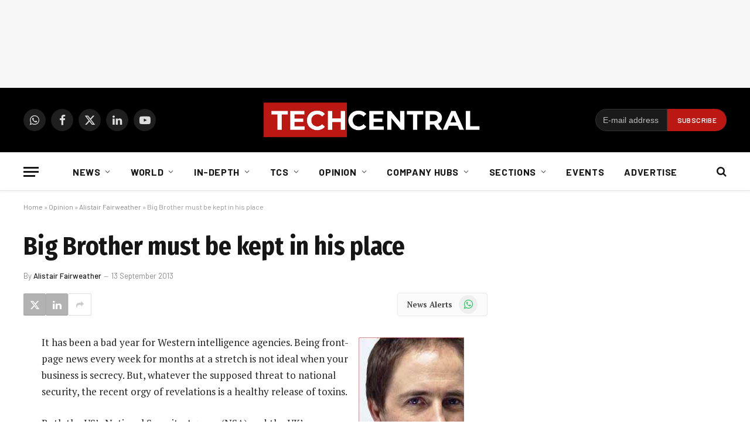

--- FILE ---
content_type: text/html; charset=UTF-8
request_url: https://techcentral.co.za/big-brother-must-be-kept-in-his-place/188694/
body_size: 31655
content:
<!DOCTYPE html>
<html lang="en-US" class="s-light site-s-light">
<head>
<meta charset="UTF-8" />
<meta name="viewport" content="width=device-width, initial-scale=1" />
<meta name='robots' content='index, follow, max-image-preview:large, max-snippet:-1, max-video-preview:-1' />
<!-- This site is optimized with the Yoast SEO Premium plugin v26.7 (Yoast SEO v26.7) - https://yoast.com/wordpress/plugins/seo/ -->
<title>Big Brother must be kept in his place</title><link rel="preload" as="font" href="https://techcentral.co.za/wp-content/themes/smart-mag/css/icons/fonts/ts-icons.woff2?v3.2" type="font/woff2" crossorigin="anonymous" />
<link rel="canonical" href="https://techcentral.co.za/big-brother-must-be-kept-in-his-place/188694/" />
<meta property="og:locale" content="en_US" />
<meta property="og:type" content="article" />
<meta property="og:title" content="Big Brother must be kept in his place" />
<meta property="og:description" content="It has been a bad year for Western intelligence agencies. Being front-page news every week for months at a stretch is not ideal when your business is secrecy. But, whatever the supposed threat to national security, the recent orgy of revelations is a healthy release of toxins" />
<meta property="og:url" content="https://techcentral.co.za/big-brother-must-be-kept-in-his-place/188694/" />
<meta property="og:site_name" content="TechCentral" />
<meta property="article:publisher" content="http://facebook.com/TechCentralZA" />
<meta property="article:published_time" content="2013-09-13T08:52:09+00:00" />
<meta property="og:image" content="https://techcentral.co.za/wp-content/uploads/2012/03/Alistair-Fairweather-938.jpg" />
<meta property="og:image:width" content="938" />
<meta property="og:image:height" content="380" />
<meta property="og:image:type" content="image/jpeg" />
<meta name="author" content="Alistair Fairweather" />
<meta name="twitter:card" content="summary_large_image" />
<meta name="twitter:creator" content="@techcentral" />
<meta name="twitter:site" content="@techcentral" />
<meta name="twitter:label1" content="Written by" />
<meta name="twitter:data1" content="Alistair Fairweather" />
<meta name="twitter:label2" content="Est. reading time" />
<meta name="twitter:data2" content="4 minutes" />
<script type="application/ld+json" class="yoast-schema-graph">{"@context":"https://schema.org","@graph":[{"@type":"Article","@id":"https://techcentral.co.za/big-brother-must-be-kept-in-his-place/188694/#article","isPartOf":{"@id":"https://techcentral.co.za/big-brother-must-be-kept-in-his-place/188694/"},"author":{"name":"Alistair Fairweather","@id":"https://techcentral.co.za/#/schema/person/8c895e8cebbb258f6d6c7ca69edc11c9"},"headline":"Big Brother must be kept in his place","datePublished":"2013-09-13T08:52:09+00:00","mainEntityOfPage":{"@id":"https://techcentral.co.za/big-brother-must-be-kept-in-his-place/188694/"},"wordCount":783,"commentCount":0,"publisher":{"@id":"https://techcentral.co.za/#organization"},"image":{"@id":"https://techcentral.co.za/big-brother-must-be-kept-in-his-place/188694/#primaryimage"},"thumbnailUrl":"https://techcentral.co.za/wp-content/uploads/2012/03/Alistair-Fairweather-938.jpg","keywords":["Alistair Fairweather","David Miranda","Edward Snowden","GCHQ","NSA"],"articleSection":["Alistair Fairweather","Opinion","Top"],"inLanguage":"en-US","potentialAction":[{"@type":"CommentAction","name":"Comment","target":["https://techcentral.co.za/big-brother-must-be-kept-in-his-place/188694/#respond"]}],"copyrightYear":"2013","copyrightHolder":{"@id":"https://techcentral.co.za/#organization"}},{"@type":"WebPage","@id":"https://techcentral.co.za/big-brother-must-be-kept-in-his-place/188694/","url":"https://techcentral.co.za/big-brother-must-be-kept-in-his-place/188694/","name":"Big Brother must be kept in his place","isPartOf":{"@id":"https://techcentral.co.za/#website"},"primaryImageOfPage":{"@id":"https://techcentral.co.za/big-brother-must-be-kept-in-his-place/188694/#primaryimage"},"image":{"@id":"https://techcentral.co.za/big-brother-must-be-kept-in-his-place/188694/#primaryimage"},"thumbnailUrl":"https://techcentral.co.za/wp-content/uploads/2012/03/Alistair-Fairweather-938.jpg","datePublished":"2013-09-13T08:52:09+00:00","breadcrumb":{"@id":"https://techcentral.co.za/big-brother-must-be-kept-in-his-place/188694/#breadcrumb"},"inLanguage":"en-US","potentialAction":[{"@type":"ReadAction","target":["https://techcentral.co.za/big-brother-must-be-kept-in-his-place/188694/"]}]},{"@type":"ImageObject","inLanguage":"en-US","@id":"https://techcentral.co.za/big-brother-must-be-kept-in-his-place/188694/#primaryimage","url":"https://techcentral.co.za/wp-content/uploads/2012/03/Alistair-Fairweather-938.jpg","contentUrl":"https://techcentral.co.za/wp-content/uploads/2012/03/Alistair-Fairweather-938.jpg","width":938,"height":380,"caption":"Mark Zuckerberg - caricature by DonkeyHotey"},{"@type":"BreadcrumbList","@id":"https://techcentral.co.za/big-brother-must-be-kept-in-his-place/188694/#breadcrumb","itemListElement":[{"@type":"ListItem","position":1,"name":"Home","item":"https://techcentral.co.za/"},{"@type":"ListItem","position":2,"name":"Opinion","item":"https://techcentral.co.za/category/opinion/"},{"@type":"ListItem","position":3,"name":"Alistair Fairweather","item":"https://techcentral.co.za/category/opinion/alistairfairweather/"},{"@type":"ListItem","position":4,"name":"Big Brother must be kept in his place"}]},{"@type":"WebSite","@id":"https://techcentral.co.za/#website","url":"https://techcentral.co.za/","name":"TechCentral","description":"Technology News Leader In South Africa","publisher":{"@id":"https://techcentral.co.za/#organization"},"potentialAction":[{"@type":"SearchAction","target":{"@type":"EntryPoint","urlTemplate":"https://techcentral.co.za/?s={search_term_string}"},"query-input":{"@type":"PropertyValueSpecification","valueRequired":true,"valueName":"search_term_string"}}],"inLanguage":"en-US"},{"@type":["Organization","Place"],"@id":"https://techcentral.co.za/#organization","name":"TechCentral","url":"https://techcentral.co.za/","logo":{"@id":"https://techcentral.co.za/big-brother-must-be-kept-in-his-place/188694/#local-main-organization-logo"},"image":{"@id":"https://techcentral.co.za/big-brother-must-be-kept-in-his-place/188694/#local-main-organization-logo"},"sameAs":["http://facebook.com/TechCentralZA","https://x.com/techcentral","https://www.linkedin.com/company/techcentralza/","https://whatsapp.com/channel/0029VaABUwFFXUubh0N8JT36","https://www.youtube.com/techcentral?sub_confirmation=1"],"address":{"@id":"https://techcentral.co.za/big-brother-must-be-kept-in-his-place/188694/#local-main-place-address"},"telephone":[],"openingHoursSpecification":[{"@type":"OpeningHoursSpecification","dayOfWeek":["Sunday","Monday","Tuesday","Wednesday","Thursday","Friday","Saturday"],"opens":"09:00","closes":"17:00"}]},{"@type":"Person","@id":"https://techcentral.co.za/#/schema/person/8c895e8cebbb258f6d6c7ca69edc11c9","name":"Alistair Fairweather","image":{"@type":"ImageObject","inLanguage":"en-US","@id":"https://techcentral.co.za/#/schema/person/image/","url":"https://secure.gravatar.com/avatar/5706e29a2f6a3d64299cff0bf8a64d748fe367b6c3ff0a32c15871410eda19e3?s=96&d=mm&r=g","contentUrl":"https://secure.gravatar.com/avatar/5706e29a2f6a3d64299cff0bf8a64d748fe367b6c3ff0a32c15871410eda19e3?s=96&d=mm&r=g","caption":"Alistair Fairweather"},"sameAs":["http://www.techcentral.co.za/"],"url":"https://techcentral.co.za/author/alistairfairweather/"},{"@type":"PostalAddress","@id":"https://techcentral.co.za/big-brother-must-be-kept-in-his-place/188694/#local-main-place-address","streetAddress":"The Lifestyle Riverfront Office Park, 14, Boskruin","addressLocality":"Johannesburg","postalCode":"2169","addressRegion":"Gauteng","addressCountry":"ZA"},{"@type":"ImageObject","inLanguage":"en-US","@id":"https://techcentral.co.za/big-brother-must-be-kept-in-his-place/188694/#local-main-organization-logo","url":"https://techcentral.co.za/wp-content/uploads/2025/09/tc-logo-square.png","contentUrl":"https://techcentral.co.za/wp-content/uploads/2025/09/tc-logo-square.png","width":696,"height":696,"caption":"TechCentral"}]}</script>
<meta name="geo.placename" content="Johannesburg" />
<meta name="geo.region" content="South Africa" />
<!-- / Yoast SEO Premium plugin. -->
<link rel='dns-prefetch' href='//www.googletagmanager.com' />
<link rel='dns-prefetch' href='//fonts.googleapis.com' />
<link rel="alternate" type="application/rss+xml" title="TechCentral &raquo; Feed" href="https://techcentral.co.za/feed/" />
<style id='wp-img-auto-sizes-contain-inline-css' type='text/css'>
img:is([sizes=auto i],[sizes^="auto," i]){contain-intrinsic-size:3000px 1500px}
/*# sourceURL=wp-img-auto-sizes-contain-inline-css */
</style>
<!-- <link rel='stylesheet' id='fluentform-elementor-widget-css' href='https://techcentral.co.za/wp-content/plugins/fluentform/assets/css/fluent-forms-elementor-widget.css?ver=6.1.14' type='text/css' media='all' /> -->
<!-- <link rel='stylesheet' id='wp-block-library-css' href='https://techcentral.co.za/wp-includes/css/dist/block-library/style.min.css?ver=6.9' type='text/css' media='all' /> -->
<link rel="stylesheet" type="text/css" href="//techcentral.co.za/wp-content/cache/wpfc-minified/md4ucjlc/absd9.css" media="all"/>
<style id='classic-theme-styles-inline-css' type='text/css'>
/*! This file is auto-generated */
.wp-block-button__link{color:#fff;background-color:#32373c;border-radius:9999px;box-shadow:none;text-decoration:none;padding:calc(.667em + 2px) calc(1.333em + 2px);font-size:1.125em}.wp-block-file__button{background:#32373c;color:#fff;text-decoration:none}
/*# sourceURL=/wp-includes/css/classic-themes.min.css */
</style>
<style id='global-styles-inline-css' type='text/css'>
:root{--wp--preset--aspect-ratio--square: 1;--wp--preset--aspect-ratio--4-3: 4/3;--wp--preset--aspect-ratio--3-4: 3/4;--wp--preset--aspect-ratio--3-2: 3/2;--wp--preset--aspect-ratio--2-3: 2/3;--wp--preset--aspect-ratio--16-9: 16/9;--wp--preset--aspect-ratio--9-16: 9/16;--wp--preset--color--black: #000000;--wp--preset--color--cyan-bluish-gray: #abb8c3;--wp--preset--color--white: #ffffff;--wp--preset--color--pale-pink: #f78da7;--wp--preset--color--vivid-red: #cf2e2e;--wp--preset--color--luminous-vivid-orange: #ff6900;--wp--preset--color--luminous-vivid-amber: #fcb900;--wp--preset--color--light-green-cyan: #7bdcb5;--wp--preset--color--vivid-green-cyan: #00d084;--wp--preset--color--pale-cyan-blue: #8ed1fc;--wp--preset--color--vivid-cyan-blue: #0693e3;--wp--preset--color--vivid-purple: #9b51e0;--wp--preset--gradient--vivid-cyan-blue-to-vivid-purple: linear-gradient(135deg,rgb(6,147,227) 0%,rgb(155,81,224) 100%);--wp--preset--gradient--light-green-cyan-to-vivid-green-cyan: linear-gradient(135deg,rgb(122,220,180) 0%,rgb(0,208,130) 100%);--wp--preset--gradient--luminous-vivid-amber-to-luminous-vivid-orange: linear-gradient(135deg,rgb(252,185,0) 0%,rgb(255,105,0) 100%);--wp--preset--gradient--luminous-vivid-orange-to-vivid-red: linear-gradient(135deg,rgb(255,105,0) 0%,rgb(207,46,46) 100%);--wp--preset--gradient--very-light-gray-to-cyan-bluish-gray: linear-gradient(135deg,rgb(238,238,238) 0%,rgb(169,184,195) 100%);--wp--preset--gradient--cool-to-warm-spectrum: linear-gradient(135deg,rgb(74,234,220) 0%,rgb(151,120,209) 20%,rgb(207,42,186) 40%,rgb(238,44,130) 60%,rgb(251,105,98) 80%,rgb(254,248,76) 100%);--wp--preset--gradient--blush-light-purple: linear-gradient(135deg,rgb(255,206,236) 0%,rgb(152,150,240) 100%);--wp--preset--gradient--blush-bordeaux: linear-gradient(135deg,rgb(254,205,165) 0%,rgb(254,45,45) 50%,rgb(107,0,62) 100%);--wp--preset--gradient--luminous-dusk: linear-gradient(135deg,rgb(255,203,112) 0%,rgb(199,81,192) 50%,rgb(65,88,208) 100%);--wp--preset--gradient--pale-ocean: linear-gradient(135deg,rgb(255,245,203) 0%,rgb(182,227,212) 50%,rgb(51,167,181) 100%);--wp--preset--gradient--electric-grass: linear-gradient(135deg,rgb(202,248,128) 0%,rgb(113,206,126) 100%);--wp--preset--gradient--midnight: linear-gradient(135deg,rgb(2,3,129) 0%,rgb(40,116,252) 100%);--wp--preset--font-size--small: 13px;--wp--preset--font-size--medium: 20px;--wp--preset--font-size--large: 36px;--wp--preset--font-size--x-large: 42px;--wp--preset--spacing--20: 0.44rem;--wp--preset--spacing--30: 0.67rem;--wp--preset--spacing--40: 1rem;--wp--preset--spacing--50: 1.5rem;--wp--preset--spacing--60: 2.25rem;--wp--preset--spacing--70: 3.38rem;--wp--preset--spacing--80: 5.06rem;--wp--preset--shadow--natural: 6px 6px 9px rgba(0, 0, 0, 0.2);--wp--preset--shadow--deep: 12px 12px 50px rgba(0, 0, 0, 0.4);--wp--preset--shadow--sharp: 6px 6px 0px rgba(0, 0, 0, 0.2);--wp--preset--shadow--outlined: 6px 6px 0px -3px rgb(255, 255, 255), 6px 6px rgb(0, 0, 0);--wp--preset--shadow--crisp: 6px 6px 0px rgb(0, 0, 0);}:where(.is-layout-flex){gap: 0.5em;}:where(.is-layout-grid){gap: 0.5em;}body .is-layout-flex{display: flex;}.is-layout-flex{flex-wrap: wrap;align-items: center;}.is-layout-flex > :is(*, div){margin: 0;}body .is-layout-grid{display: grid;}.is-layout-grid > :is(*, div){margin: 0;}:where(.wp-block-columns.is-layout-flex){gap: 2em;}:where(.wp-block-columns.is-layout-grid){gap: 2em;}:where(.wp-block-post-template.is-layout-flex){gap: 1.25em;}:where(.wp-block-post-template.is-layout-grid){gap: 1.25em;}.has-black-color{color: var(--wp--preset--color--black) !important;}.has-cyan-bluish-gray-color{color: var(--wp--preset--color--cyan-bluish-gray) !important;}.has-white-color{color: var(--wp--preset--color--white) !important;}.has-pale-pink-color{color: var(--wp--preset--color--pale-pink) !important;}.has-vivid-red-color{color: var(--wp--preset--color--vivid-red) !important;}.has-luminous-vivid-orange-color{color: var(--wp--preset--color--luminous-vivid-orange) !important;}.has-luminous-vivid-amber-color{color: var(--wp--preset--color--luminous-vivid-amber) !important;}.has-light-green-cyan-color{color: var(--wp--preset--color--light-green-cyan) !important;}.has-vivid-green-cyan-color{color: var(--wp--preset--color--vivid-green-cyan) !important;}.has-pale-cyan-blue-color{color: var(--wp--preset--color--pale-cyan-blue) !important;}.has-vivid-cyan-blue-color{color: var(--wp--preset--color--vivid-cyan-blue) !important;}.has-vivid-purple-color{color: var(--wp--preset--color--vivid-purple) !important;}.has-black-background-color{background-color: var(--wp--preset--color--black) !important;}.has-cyan-bluish-gray-background-color{background-color: var(--wp--preset--color--cyan-bluish-gray) !important;}.has-white-background-color{background-color: var(--wp--preset--color--white) !important;}.has-pale-pink-background-color{background-color: var(--wp--preset--color--pale-pink) !important;}.has-vivid-red-background-color{background-color: var(--wp--preset--color--vivid-red) !important;}.has-luminous-vivid-orange-background-color{background-color: var(--wp--preset--color--luminous-vivid-orange) !important;}.has-luminous-vivid-amber-background-color{background-color: var(--wp--preset--color--luminous-vivid-amber) !important;}.has-light-green-cyan-background-color{background-color: var(--wp--preset--color--light-green-cyan) !important;}.has-vivid-green-cyan-background-color{background-color: var(--wp--preset--color--vivid-green-cyan) !important;}.has-pale-cyan-blue-background-color{background-color: var(--wp--preset--color--pale-cyan-blue) !important;}.has-vivid-cyan-blue-background-color{background-color: var(--wp--preset--color--vivid-cyan-blue) !important;}.has-vivid-purple-background-color{background-color: var(--wp--preset--color--vivid-purple) !important;}.has-black-border-color{border-color: var(--wp--preset--color--black) !important;}.has-cyan-bluish-gray-border-color{border-color: var(--wp--preset--color--cyan-bluish-gray) !important;}.has-white-border-color{border-color: var(--wp--preset--color--white) !important;}.has-pale-pink-border-color{border-color: var(--wp--preset--color--pale-pink) !important;}.has-vivid-red-border-color{border-color: var(--wp--preset--color--vivid-red) !important;}.has-luminous-vivid-orange-border-color{border-color: var(--wp--preset--color--luminous-vivid-orange) !important;}.has-luminous-vivid-amber-border-color{border-color: var(--wp--preset--color--luminous-vivid-amber) !important;}.has-light-green-cyan-border-color{border-color: var(--wp--preset--color--light-green-cyan) !important;}.has-vivid-green-cyan-border-color{border-color: var(--wp--preset--color--vivid-green-cyan) !important;}.has-pale-cyan-blue-border-color{border-color: var(--wp--preset--color--pale-cyan-blue) !important;}.has-vivid-cyan-blue-border-color{border-color: var(--wp--preset--color--vivid-cyan-blue) !important;}.has-vivid-purple-border-color{border-color: var(--wp--preset--color--vivid-purple) !important;}.has-vivid-cyan-blue-to-vivid-purple-gradient-background{background: var(--wp--preset--gradient--vivid-cyan-blue-to-vivid-purple) !important;}.has-light-green-cyan-to-vivid-green-cyan-gradient-background{background: var(--wp--preset--gradient--light-green-cyan-to-vivid-green-cyan) !important;}.has-luminous-vivid-amber-to-luminous-vivid-orange-gradient-background{background: var(--wp--preset--gradient--luminous-vivid-amber-to-luminous-vivid-orange) !important;}.has-luminous-vivid-orange-to-vivid-red-gradient-background{background: var(--wp--preset--gradient--luminous-vivid-orange-to-vivid-red) !important;}.has-very-light-gray-to-cyan-bluish-gray-gradient-background{background: var(--wp--preset--gradient--very-light-gray-to-cyan-bluish-gray) !important;}.has-cool-to-warm-spectrum-gradient-background{background: var(--wp--preset--gradient--cool-to-warm-spectrum) !important;}.has-blush-light-purple-gradient-background{background: var(--wp--preset--gradient--blush-light-purple) !important;}.has-blush-bordeaux-gradient-background{background: var(--wp--preset--gradient--blush-bordeaux) !important;}.has-luminous-dusk-gradient-background{background: var(--wp--preset--gradient--luminous-dusk) !important;}.has-pale-ocean-gradient-background{background: var(--wp--preset--gradient--pale-ocean) !important;}.has-electric-grass-gradient-background{background: var(--wp--preset--gradient--electric-grass) !important;}.has-midnight-gradient-background{background: var(--wp--preset--gradient--midnight) !important;}.has-small-font-size{font-size: var(--wp--preset--font-size--small) !important;}.has-medium-font-size{font-size: var(--wp--preset--font-size--medium) !important;}.has-large-font-size{font-size: var(--wp--preset--font-size--large) !important;}.has-x-large-font-size{font-size: var(--wp--preset--font-size--x-large) !important;}
:where(.wp-block-post-template.is-layout-flex){gap: 1.25em;}:where(.wp-block-post-template.is-layout-grid){gap: 1.25em;}
:where(.wp-block-term-template.is-layout-flex){gap: 1.25em;}:where(.wp-block-term-template.is-layout-grid){gap: 1.25em;}
:where(.wp-block-columns.is-layout-flex){gap: 2em;}:where(.wp-block-columns.is-layout-grid){gap: 2em;}
:root :where(.wp-block-pullquote){font-size: 1.5em;line-height: 1.6;}
/*# sourceURL=global-styles-inline-css */
</style>
<!-- <link rel='stylesheet' id='contact-form-7-css' href='https://techcentral.co.za/wp-content/plugins/contact-form-7/includes/css/styles.css?ver=6.1.4' type='text/css' media='all' /> -->
<!-- <link rel='stylesheet' id='cmplz-general-css' href='https://techcentral.co.za/wp-content/plugins/complianz-gdpr/assets/css/cookieblocker.min.css?ver=1766515986' type='text/css' media='all' /> -->
<!-- <link rel='stylesheet' id='smartmag-core-css' href='https://techcentral.co.za/wp-content/themes/smart-mag/style.css?ver=10.3.2' type='text/css' media='all' /> -->
<link rel="stylesheet" type="text/css" href="//techcentral.co.za/wp-content/cache/wpfc-minified/1pczqbv6/absd9.css" media="all"/>
<style id='smartmag-core-inline-css' type='text/css'>
:root { --c-main: #dd3333;
--c-main-rgb: 221,51,51;
--text-font: "PT Serif", Georgia, serif;
--body-font: "PT Serif", Georgia, serif;
--ui-font: "Barlow", system-ui, -apple-system, "Segoe UI", Arial, sans-serif;
--title-font: "Barlow", system-ui, -apple-system, "Segoe UI", Arial, sans-serif;
--h-font: "Barlow", system-ui, -apple-system, "Segoe UI", Arial, sans-serif;
--title-font: "Fira Sans Condensed", system-ui, -apple-system, "Segoe UI", Arial, sans-serif;
--h-font: "Fira Sans Condensed", system-ui, -apple-system, "Segoe UI", Arial, sans-serif;
--title-size-xs: 17px;
--title-size-s: 18px;
--title-size-n: 19px;
--title-size-m: 21px; }
.smart-head-main { --c-shadow: rgba(10,10,10,0.03); }
.smart-head-main .smart-head-bot { --head-h: 66px; border-bottom-width: 1px; border-bottom-color: #e2e2e2; }
.navigation-main .menu > li > a { font-size: 16px; font-weight: bold; letter-spacing: 0.04em; }
.s-light .navigation { --c-nav-blip: #565656; }
.mobile-menu { font-family: "Barlow", system-ui, -apple-system, "Segoe UI", Arial, sans-serif; }
.smart-head .ts-button1 { font-weight: 600; }
.post-meta .meta-item, .post-meta .text-in { font-size: 11px; }
.post-meta .post-cat > a { font-weight: 600; }
.block-head-b .heading { font-size: 20px; letter-spacing: 0.03em; }
.block-head-e1 .heading { letter-spacing: .04em; }
.block-head-e2 .heading { text-transform: uppercase; letter-spacing: 0.03em; }
.block-head-e2 { --space-below: 25px; }
.block-head-e2 .heading { color: var(--c-main); }
.block-head-g .heading { font-size: 17px; }
.post-meta-single .meta-item, .post-meta-single .text-in { font-size: 13px; }
.post-content h1, .post-content h2, .post-content h3, .post-content h4, .post-content h5, .post-content h6 { font-family: "Barlow", system-ui, -apple-system, "Segoe UI", Arial, sans-serif; }
.site-s-light .entry-content { color: #262626; }
.post-share-b:not(.is-not-global) { --service-height: 38px; --service-width: 38px; --service-min-width: initial; }
.post-share-b:not(.is-not-global) .service .label { display: none; }
.post-share-b:not(.is-not-global) .service { background-color: #b2b2b2; }
.spc-newsletter input[type=submit] { background: var(--c-main); }
.s-dark .spc-newsletter-b { background-color: #ffffff; }
.a-wrap-1:not(._) { margin-top: 0px; margin-bottom: 0px; margin-right: 0px; }
.a-wrap-5:not(._) { padding-top: 0px; padding-bottom: 0px; padding-left: 0px; padding-right: 0px; margin-left: -28px; }
@media (min-width: 1200px) { .block-head-e1 .heading { font-size: 20px; }
.loop-list .post-title { font-size: 24px; }
.entry-content { font-size: 17px; } }
@media (min-width: 941px) and (max-width: 1200px) { .navigation-main .menu > li > a { font-size: calc(10px + (16px - 10px) * .7); } }
.term-color-140887 { --c-main: #407522; }
.navigation .menu-cat-140887 { --c-term: #407522; }
.term-color-4721 { --c-main: #dd9933; }
.navigation .menu-cat-4721 { --c-term: #dd9933; }
.term-color-12347 { --c-main: #8224e3; }
.navigation .menu-cat-12347 { --c-term: #8224e3; }
/*# sourceURL=smartmag-core-inline-css */
</style>
<!-- <link rel='stylesheet' id='smartmag-magnific-popup-css' href='https://techcentral.co.za/wp-content/themes/smart-mag/css/lightbox.css?ver=10.3.2' type='text/css' media='all' /> -->
<!-- <link rel='stylesheet' id='smartmag-icons-css' href='https://techcentral.co.za/wp-content/themes/smart-mag/css/icons/icons.css?ver=10.3.2' type='text/css' media='all' /> -->
<!-- <link rel='stylesheet' id='smart-mag-child-css' href='https://techcentral.co.za/wp-content/themes/smart-mag-child/style.css?ver=1.0' type='text/css' media='all' /> -->
<link rel="stylesheet" type="text/css" href="//techcentral.co.za/wp-content/cache/wpfc-minified/eukmr8ua/absd9.css" media="all"/>
<link rel='stylesheet' id='smartmag-gfonts-custom-css' href='https://fonts.googleapis.com/css?family=PT+Serif%3A400%2C500%2C600%2C700%7CBarlow%3A400%2C500%2C600%2C700%7CFira+Sans+Condensed%3A400%2C500%2C600%2C700' type='text/css' media='all' />
<script src='//techcentral.co.za/wp-content/cache/wpfc-minified/owxrl6h/absd9.js' type="text/javascript"></script>
<!-- <script type="text/javascript" src="https://techcentral.co.za/wp-includes/js/jquery/jquery.min.js?ver=3.7.1" id="jquery-core-js"></script> -->
<!-- <script type="text/javascript" src="https://techcentral.co.za/wp-includes/js/jquery/jquery-migrate.min.js?ver=3.4.1" id="jquery-migrate-js"></script> -->
<!-- Google tag (gtag.js) snippet added by Site Kit -->
<!-- Google Analytics snippet added by Site Kit -->
<script type="text/javascript" src="https://www.googletagmanager.com/gtag/js?id=G-CRN8NW98F8" id="google_gtagjs-js" async></script>
<script type="text/javascript" id="google_gtagjs-js-after">
/* <![CDATA[ */
window.dataLayer = window.dataLayer || [];function gtag(){dataLayer.push(arguments);}
gtag("set","linker",{"domains":["techcentral.co.za"]});
gtag("js", new Date());
gtag("set", "developer_id.dZTNiMT", true);
gtag("config", "G-CRN8NW98F8");
//# sourceURL=google_gtagjs-js-after
/* ]]> */
</script>
<meta name="generator" content="Site Kit by Google 1.170.0" />			<style>.cmplz-hidden {
display: none !important;
}</style>
<script>
var BunyadSchemeKey = 'bunyad-scheme';
(() => {
const d = document.documentElement;
const c = d.classList;
var scheme = localStorage.getItem(BunyadSchemeKey);
if (scheme) {
d.dataset.origClass = c;
scheme === 'dark' ? c.remove('s-light', 'site-s-light') : c.remove('s-dark', 'site-s-dark');
c.add('site-s-' + scheme, 's-' + scheme);
}
})();
</script>
<meta name="generator" content="Elementor 3.34.1; features: additional_custom_breakpoints; settings: css_print_method-external, google_font-disabled, font_display-auto">
<style>
.e-con.e-parent:nth-of-type(n+4):not(.e-lazyloaded):not(.e-no-lazyload),
.e-con.e-parent:nth-of-type(n+4):not(.e-lazyloaded):not(.e-no-lazyload) * {
background-image: none !important;
}
@media screen and (max-height: 1024px) {
.e-con.e-parent:nth-of-type(n+3):not(.e-lazyloaded):not(.e-no-lazyload),
.e-con.e-parent:nth-of-type(n+3):not(.e-lazyloaded):not(.e-no-lazyload) * {
background-image: none !important;
}
}
@media screen and (max-height: 640px) {
.e-con.e-parent:nth-of-type(n+2):not(.e-lazyloaded):not(.e-no-lazyload),
.e-con.e-parent:nth-of-type(n+2):not(.e-lazyloaded):not(.e-no-lazyload) * {
background-image: none !important;
}
}
</style>
<link rel="icon" href="https://techcentral.co.za/wp-content/uploads/2023/01/cropped-techcentral-thumbnail-for-socials-2023-32x32.jpg" sizes="32x32" />
<link rel="icon" href="https://techcentral.co.za/wp-content/uploads/2023/01/cropped-techcentral-thumbnail-for-socials-2023-192x192.jpg" sizes="192x192" />
<link rel="apple-touch-icon" href="https://techcentral.co.za/wp-content/uploads/2023/01/cropped-techcentral-thumbnail-for-socials-2023-180x180.jpg" />
<meta name="msapplication-TileImage" content="https://techcentral.co.za/wp-content/uploads/2023/01/cropped-techcentral-thumbnail-for-socials-2023-270x270.jpg" />
<style type="text/css" id="wp-custom-css">
.spc-social {
display: flex;
align-items: center;
z-index: 9999;
}
.navigation .menu ul, .navigation .menu .sub-menu {
transition: all 0.5s ease-in;
}
.search-field {
font-family: "Barlow", system-ui, -apple-system, "Segoe UI", Arial, sans-serif;
}
.post-content .tagcloud a {
padding: 0 12px;
background: #dd3333;
border: 0;
color: #ffffff;
font-size: 11px;
letter-spacing: 0.05em;
text-transform: uppercase;
line-height: 28px;
-webkit-font-smoothing: initial;
}
.main-head .title {
max-width: 24%;
}
.page > .row.builder .post-content {
margin-bottom: 0em;
}
.right-sidebar .grid-overlay.grid-3 h2 {
padding-bottom: 0px;
font-size: 13px;
}
.sc-button, .button {
padding: 0px 8px 0px 19px;
}
.share-links {
float: left;
}
.pum-theme-74431 .pum-container, .pum-theme-cutting-edge .pum-container {
background-color: #bc1713;
}
.section-head .subcats {
display: none;
}
@media screen and (min-width: 750px) {
.belowad {
margin-left: -27px;
}
.newslettersignup {
max-width: 300px;
padding-left: 13px;
}
}
@media only screen and (max-width: 799px) {
.main-head .logo-mobile {
display: inline-block;
vertical-align: middle;
max-width: none;
height: auto;
}
.smart-head .logo-image {
padding: 10px 0;
max-width:200px;
height:auto
object-fit: contain;
}
}
.block-wrap {
margin-bottom: 54px;
width: 100%;
}
.page > .row.builder .post-content {
margin-bottom: -3em;
margin-top: -1.8em;
}
</style>
<script id="mcjs">!function(c,h,i,m,p){m=c.createElement(h),p=c.getElementsByTagName(h)[0],m.async=1,m.src=i,p.parentNode.insertBefore(m,p)}(document,"script","https://chimpstatic.com/mcjs-connected/js/users/38f0d1546e8755b24068023b0/d1ecf5c18793b87ec79e20b2c.js");</script>
<!-- start webpushr tracking code --> 
<script>(function(w,d, s, id) {if(typeof(w.webpushr)!=='undefined') return;w.webpushr=w.webpushr||function(){(w.webpushr.q=w.webpushr.q||[]).push(arguments)};var js, fjs = d.getElementsByTagName(s)[0];js = d.createElement(s); js.id = id;js.src = "https://cdn.webpushr.com/app.min.js";
fjs.parentNode.appendChild(js);}(window,document, 'script', 'webpushr-jssdk'));
webpushr('init','BJqcnE_UOjBDspHOMgCWjoz_CZefiAH-uQGsyUh7bvwnNAXCY0zYf2DbZ_GPt6hKn6qJjGZcIJfbsKMmKot3RJE');</script>
<!-- Google Tag Manager -->
<script>(function(w,d,s,l,i){w[l]=w[l]||[];w[l].push({'gtm.start':
new Date().getTime(),event:'gtm.js'});var f=d.getElementsByTagName(s)[0],
j=d.createElement(s),dl=l!='dataLayer'?'&l='+l:'';j.async=true;j.src=
'https://www.googletagmanager.com/gtm.js?id='+i+dl;f.parentNode.insertBefore(j,f);
})(window,document,'script','dataLayer','GTM-TLBTR4R');</script>
<!-- End Google Tag Manager -->
<script async='async' src='https://www.googletagservices.com/tag/js/gpt.js'></script>
<script>
var googletag = googletag || {};
googletag.cmd = googletag.cmd || [];
</script>
<script>
// GPT slots
var gptAdSlots = [];
googletag.cmd.push(function() {
// Define a size mapping object. The first parameter to addSize is
// a viewport size, while the second is a list of allowed ad sizes.
var mapping = googletag.sizeMapping()
// Small lederboard
.addSize([310, 110], [[300, 100], [300, 250]]) 
// Landscape tablet 
.addSize([750, 200], [728, 90])
// Desktop 
.addSize([1000, 200], [[970, 90], [728, 90]])
.build();
// Mobile floating ad responsive mapping - supports high-res displays
var mobileFloatingMapping = googletag.sizeMapping()
// Mobile devices - support multiple sizes for retina displays
.addSize([250, 50], [[320, 50], [320, 100], [300, 50], [300, 100]])
// Tablet and up - hide the mobile floating ad
.addSize([768, 200], [])
.build();
// Define the GPT slot
gptAdSlots[1] = googletag.defineSlot('/4902049/2021_leaderboard_homepage', [[970, 90], [728, 90], [300, 100]], 'div-gpt-ad-1630937205767-0').setTargeting('category', ['opinion'] ).defineSizeMapping(mapping).addService(googletag.pubads());
gptAdSlots[2] = googletag.defineSlot('/4902049/2021_leaderboard_articles', [[970, 90], [728, 90], [300, 100]], 'div-gpt-ad-1630941258885-0').setTargeting('category', ['opinion'] ).defineSizeMapping(mapping).addService(googletag.pubads());
gptAdSlots[3] = googletag.defineSlot('/4902049/2021_728_90_first_homepage', [[728, 90], [300, 250]], 'div-gpt-ad-1630940000648-0').defineSizeMapping(mapping).addService(googletag.pubads());  	 
gptAdSlots[4] = googletag.defineSlot('/4902049/2021_728_90_second_homepage', [[728, 90], [300, 250]], 'div-gpt-ad-1631104251123-0').defineSizeMapping(mapping).addService(googletag.pubads());  	
gptAdSlots[5] = googletag.defineSlot('/4902049/2021_728_90_above_articles', [[728, 90], [300, 250]], 'div-gpt-ad-1630941338538-0').defineSizeMapping(mapping).addService(googletag.pubads());  	
gptAdSlots[6] = googletag.defineSlot('/4902049/2021_728_90_below_articles', [[728, 90], [300, 250]], 'div-gpt-ad-1630941968786-0').defineSizeMapping(mapping).addService(googletag.pubads());
googletag.defineSlot('/4902049/2021_300_250_top_homepage', [300, 250], 'div-gpt-ad-1649677270812-0').setTargeting('category', ['opinion'] ).addService(googletag.pubads());
googletag.defineSlot('/4902049/2021_300_250_first_homepage', [300, 250], 'div-gpt-ad-1631104844104-0').addService(googletag.pubads());   
googletag.defineSlot('/4902049/2021_300_250_second_homepage', [300, 250], 'div-gpt-ad-1630939766604-0').addService(googletag.pubads());
googletag.defineSlot('/4902049/2021_300_600_homepage', [300, 600], 'div-gpt-ad-1631096753678-0').addService(googletag.pubads());  
googletag.defineSlot('/4902049/2021_300_250_first_articles', [300, 250], 'div-gpt-ad-1630942101650-0').setTargeting('category', ['opinion'] ).addService(googletag.pubads());  	
googletag.defineSlot('/4902049/2021_300_250_second_articles', [300, 250], 'div-gpt-ad-1633011443516-0').setTargeting('category', ['opinion'] ).addService(googletag.pubads());  
googletag.defineSlot('/4902049/2021_300_600_articles', [300, 600], 'div-gpt-ad-1694766068518-0').setTargeting('category', ['opinion'] ).addService(googletag.pubads());
googletag.defineSlot('/4902049/2021_300_250_third_articles', [300, 250], 'div-gpt-ad-1630942867871-0').setTargeting('category', ['opinion'] ).addService(googletag.pubads());
// Mobile Floating Ad - Updated for high-resolution support
googletag.defineSlot('/4902049/2025_320x50_Mobile_floating_ad', [[320, 50], [320, 100], [300, 50], [300, 100]], 'div-gpt-ad-1752663008821-0').setTargeting('category', ['opinion'] ).defineSizeMapping(mobileFloatingMapping).addService(googletag.pubads());
// Start ad fetching
googletag.enableServices();
});
</script>
<!-- Mobile Floating Ad Styles -->
<style>
.mobile-floating-ad {
position: fixed;
bottom: 0px;
left: 50%;
transform: translateX(-50%);
z-index: 9999;
background: #fff;
border: 1px solid #ddd;
border-radius: 4px;
box-shadow: 0 2px 10px rgba(0,0,0,0.15);
display: none;
width: 320px;
min-height: 50px;
overflow: hidden;
}
@media (max-width: 500px) {
.mobile-floating-ad.has-ad {
display: block;
}
body.mobile-ad-active {
padding-bottom: 60px;
}
}
@media (min-width: 501px) {
.mobile-floating-ad {
display: none !important;
}
}
</style>
<script>
function manageMobileFloatingAd() {
googletag.cmd.push(function() {
googletag.pubads().addEventListener('slotRenderEnded', function(event) {
if (event.slot.getSlotElementId() === 'div-gpt-ad-1752663008821-0') {
var adContainer = document.getElementById('mobile-floating-ad');
var body = document.body;
if (event.isEmpty) {
if (adContainer) {
adContainer.style.display = 'none';
adContainer.classList.remove('has-ad');
body.classList.remove('mobile-ad-active');
}
console.log('Mobile floating ad: No ad served, container hidden');
} else {
if (adContainer && window.innerWidth <= 500) {
adContainer.classList.add('has-ad');
adContainer.style.display = 'block';
body.classList.add('mobile-ad-active');
}
console.log('Mobile floating ad: Ad served successfully');
}
}
});
});
}
manageMobileFloatingAd();
</script>
</head>
<body class="wp-singular post-template-default single single-post postid-188694 single-format-standard wp-theme-smart-mag wp-child-theme-smart-mag-child right-sidebar post-layout-large post-cat-1527 has-lb has-lb-sm ts-img-hov-fade layout-normal elementor-default elementor-kit-168771">
<!-- Google Tag Manager (noscript) -->
<noscript><iframe src="https://www.googletagmanager.com/ns.html?id=GTM-TLBTR4R"
height="0" width="0" style="display:none;visibility:hidden"></iframe></noscript>
<!-- End Google Tag Manager (noscript) -->
<div class="main-wrap">
<div class="a-wrap a-wrap-base a-wrap-1 a-wrap-bg"> <!-- /4902049/2021_leaderboard_articles -->
<div id='div-gpt-ad-1630941258885-0' style='min-width: 300px; min-height: 90px;'>
<script>
googletag.cmd.push(function() { googletag.display('div-gpt-ad-1630941258885-0'); });
</script>
</div></div>
<div class="off-canvas-backdrop"></div>
<div class="mobile-menu-container off-canvas s-dark" id="off-canvas">
<div class="off-canvas-head">
<a href="#" class="close">
<span class="visuallyhidden">Close Menu</span>
<i class="tsi tsi-times"></i>
</a>
<div class="ts-logo">
<img class="logo-mobile logo-image logo-image-dark" src="https://techcentral.co.za/wp-content/uploads/2023/01/tc-new-logo-2023-8.png" width="634" height="150" alt="TechCentral"/><img loading="lazy" class="logo-mobile logo-image" src="https://techcentral.co.za/wp-content/uploads/2023/01/tc-new-logo-2023-8.png" width="634" height="150" alt="TechCentral"/>		</div>
</div>
<div class="off-canvas-content">
<ul class="mobile-menu"></ul>
<div class="off-canvas-widgets">
<div id="smartmag-block-newsletter-5" class="widget ts-block-widget smartmag-widget-newsletter">		
<div class="block">
<div class="block-newsletter s-dark">
<div class="spc-newsletter spc-newsletter-a spc-newsletter-center spc-newsletter-sm">
<div class="bg-wrap"></div>
<div class="inner">
<h3 class="heading">
Subscribe to the newsletter			</h3>
<div class="base-text message">
<p>Get the best South African technology news and analysis delivered to your e-mail inbox every morning.</p>
</div>
<form method="post" action="https://techcentral.us17.list-manage.com/subscribe/post?u=38f0d1546e8755b24068023b0&#038;id=b941c343e8&#038;f_id=00399de0f0" class="form fields-style fields-full" target="_blank">
<div class="main-fields">
<p class="field-email">
<input type="email" name="EMAIL" placeholder="Your email address.." required />
</p>
<p class="field-submit">
<input type="submit" value="Subscribe" />
</p>
</div>
</form>
</div>
</div>
</div>		</div>
</div><div id="media_image-2" class="widget widget_media_image"><a href="https://www.presscouncil.org.za/" data-wpel-link="external" rel="external noopener noreferrer"><img loading="lazy" width="300" height="212" src="https://techcentral.co.za/wp-content/uploads/2024/01/PRESS-COUNCIL_LOGOS_FA_FAIR-FC-002-300x212.png" class="image wp-image-237430  attachment-medium size-medium" alt="" style="max-width: 100%; height: auto;" decoding="async" srcset="https://techcentral.co.za/wp-content/uploads/2024/01/PRESS-COUNCIL_LOGOS_FA_FAIR-FC-002-300x212.png 300w, https://techcentral.co.za/wp-content/uploads/2024/01/PRESS-COUNCIL_LOGOS_FA_FAIR-FC-002-768x543.png 768w, https://techcentral.co.za/wp-content/uploads/2024/01/PRESS-COUNCIL_LOGOS_FA_FAIR-FC-002-150x106.png 150w, https://techcentral.co.za/wp-content/uploads/2024/01/PRESS-COUNCIL_LOGOS_FA_FAIR-FC-002-450x318.png 450w, https://techcentral.co.za/wp-content/uploads/2024/01/PRESS-COUNCIL_LOGOS_FA_FAIR-FC-002.png 1005w" sizes="(max-width: 300px) 100vw, 300px" /></a></div><div id="search-3" class="widget widget_search"><form role="search" method="get" class="search-form" action="https://techcentral.co.za/">
<label>
<span class="screen-reader-text">Search for:</span>
<input type="search" class="search-field" placeholder="Search &hellip;" value="" name="s" />
</label>
<input type="submit" class="search-submit" value="Search" />
</form></div>			</div>
<div class="spc-social-block spc-social spc-social-b smart-head-social">
<a href="https://facebook.com/TechCentralZA" class="link service s-facebook" target="_blank" rel="nofollow noopener">
<i class="icon tsi tsi-facebook"></i>					<span class="visuallyhidden">Facebook</span>
</a>
<a href="https://twitter.com/techcentral" class="link service s-twitter" target="_blank" rel="nofollow noopener">
<i class="icon tsi tsi-twitter"></i>					<span class="visuallyhidden">X (Twitter)</span>
</a>
<a href="https://www.youtube.com/techcentral?sub_confirmation=1" class="link service s-youtube" target="_blank" rel="nofollow noopener">
<i class="icon tsi tsi-youtube-play"></i>					<span class="visuallyhidden">YouTube</span>
</a>
<a href="https://za.linkedin.com/company/techcentralza" class="link service s-linkedin" target="_blank" rel="nofollow noopener">
<i class="icon tsi tsi-linkedin"></i>					<span class="visuallyhidden">LinkedIn</span>
</a>
</div>
</div>
</div>
<div class="smart-head smart-head-b smart-head-main" id="smart-head" data-sticky="auto" data-sticky-type="smart" data-sticky-full>
<div class="smart-head-row smart-head-mid smart-head-row-3 s-dark smart-head-row-full">
<div class="inner wrap">
<div class="items items-left ">
<div class="spc-social-block spc-social spc-social-b smart-head-social">
<a href="https://whatsapp.com/channel/0029VaABUwFFXUubh0N8JT36" class="link service s-whatsapp" target="_blank" rel="nofollow noopener">
<i class="icon tsi tsi-whatsapp"></i>					<span class="visuallyhidden">WhatsApp</span>
</a>
<a href="https://facebook.com/TechCentralZA" class="link service s-facebook" target="_blank" rel="nofollow noopener">
<i class="icon tsi tsi-facebook"></i>					<span class="visuallyhidden">Facebook</span>
</a>
<a href="https://twitter.com/techcentral" class="link service s-twitter" target="_blank" rel="nofollow noopener">
<i class="icon tsi tsi-twitter"></i>					<span class="visuallyhidden">X (Twitter)</span>
</a>
<a href="https://za.linkedin.com/company/techcentralza" class="link service s-linkedin" target="_blank" rel="nofollow noopener">
<i class="icon tsi tsi-linkedin"></i>					<span class="visuallyhidden">LinkedIn</span>
</a>
<a href="https://www.youtube.com/techcentral?sub_confirmation=1" class="link service s-youtube" target="_blank" rel="nofollow noopener">
<i class="icon tsi tsi-youtube-play"></i>					<span class="visuallyhidden">YouTube</span>
</a>
</div>
</div>
<div class="items items-center ">
<a href="https://techcentral.co.za/" title="TechCentral" rel="home" class="logo-link ts-logo logo-is-image">
<span>
<img loading="lazy" src="https://techcentral.co.za/wp-content/uploads/2023/01/tc-new-logo-2023-8.png" class="logo-image logo-image-dark" alt="TechCentral" width="1268" height="300"/><img loading="lazy" src="https://techcentral.co.za/wp-content/uploads/2023/01/tc-new-logo-2023-8.png" class="logo-image" alt="TechCentral" width="1268" height="300"/>
</span>
</a>				</div>
<div class="items items-right ">
<div class="h-text h-text">
<style>
#mc_embed_signup_scroll {
display: flex;
align-items: center;
border-radius: 5px 0 0 5px;
font-family:-apple-system,BlinkMacSystemFont,"Segoe UI",Roboto,Oxygen-Sans,Ubuntu,Cantarell,"Helvetica Neue",sans-serif;
}
#mce-EMAIL {
border-radius: 20px 0 0 20px;
width:123px;
}
#mc-embedded-subscribe {
justify-content: flex-end;
border-radius: 0 20px 20px 0;
background-color: #bb1713;
}
</style>
<div id="mc_embed_signup">
<form action="https://techcentral.us17.list-manage.com/subscribe/post?u=38f0d1546e8755b24068023b0&amp;id=b941c343e8&amp;f_id=00399de0f0" method="post" id="mc-embedded-subscribe-form" name="mc-embedded-subscribe-form" class="validate" target="_self" novalidate="">
<div id="mc_embed_signup_scroll">
<div class="mc-field-group"><label for="mce-EMAIL"><input type="email" name="EMAIL" class="required email" id="mce-EMAIL" required="" value="" placeholder="E-mail address"><span id="mce-EMAIL-HELPERTEXT" class="helper_text"></span></div>
<div id="mce-responses" class="clear">
<div class="response" id="mce-error-response" style="display: none;"></div>
<div class="response" id="mce-success-response" style="display: none;"></div>
</div><div style="position: absolute; left: -5000px;" aria-hidden="true"><input type="text" name="b_38f0d1546e8755b24068023b0_b941c343e8" tabindex="-1" value=""></div><div class="clear"><input type="submit" name="subscribe" id="mc-embedded-subscribe" class="button" value="Subscribe"></div>
</form>
</div>
</div></div>				</div>
</div>
</div>
<div class="smart-head-row smart-head-bot smart-head-row-3 is-light has-center-nav smart-head-row-full">
<div class="inner wrap">
<div class="items items-left ">
<button class="offcanvas-toggle has-icon" type="button" aria-label="Menu">
<span class="hamburger-icon hamburger-icon-a">
<span class="inner"></span>
</span>
</button>				</div>
<div class="items items-center ">
<div class="nav-wrap">
<nav class="navigation navigation-main nav-hov-a">
<ul id="menu-news" class="menu"><li id="menu-item-171279" class="menu-item menu-item-type-taxonomy menu-item-object-category menu-cat-157283 menu-item-has-children item-mega-menu menu-item-171279"><a href="https://techcentral.co.za/category/news/">News</a>
<div class="sub-menu mega-menu mega-menu-a wrap">
<section class="column recent-posts" data-columns="5">
<div class="posts" data-id="157283">
<section class="block-wrap block-grid mb-none" data-id="1">
<div class="block-content">
<div class="loop loop-grid loop-grid-sm grid grid-5 md:grid-2 xs:grid-1">
<article class="l-post grid-post grid-sm-post">
<div class="media">
<a href="https://techcentral.co.za/south-africa-needs-a-national-quantum-defence-strategy/276500/" class="image-link media-ratio ratio-16-9" title="South Africa needs a national &#8216;quantum defence strategy&#8217;"><img loading="lazy" width="377" height="212" src="https://techcentral.co.za/wp-content/uploads/2026/01/9.-IBM-Q-quauntum-computer-450x240.jpg" class="attachment-bunyad-medium size-bunyad-medium wp-post-image" alt="South Africa needs a national &#039;quantum defence strategy&#039;" sizes="(max-width: 377px) 100vw, 377px" title="South Africa needs a national &#8216;quantum defence strategy&#8217;" decoding="async" srcset="https://techcentral.co.za/wp-content/uploads/2026/01/9.-IBM-Q-quauntum-computer-450x240.jpg 450w, https://techcentral.co.za/wp-content/uploads/2026/01/9.-IBM-Q-quauntum-computer-300x160.jpg 300w, https://techcentral.co.za/wp-content/uploads/2026/01/9.-IBM-Q-quauntum-computer-1024x546.jpg 1024w, https://techcentral.co.za/wp-content/uploads/2026/01/9.-IBM-Q-quauntum-computer-768x410.jpg 768w, https://techcentral.co.za/wp-content/uploads/2026/01/9.-IBM-Q-quauntum-computer-150x80.jpg 150w, https://techcentral.co.za/wp-content/uploads/2026/01/9.-IBM-Q-quauntum-computer-1200x640.jpg 1200w, https://techcentral.co.za/wp-content/uploads/2026/01/9.-IBM-Q-quauntum-computer.jpg 1500w" /></a>			
</div>
<div class="content">
<div class="post-meta post-meta-a has-below"><h2 class="is-title post-title"><a href="https://techcentral.co.za/south-africa-needs-a-national-quantum-defence-strategy/276500/">South Africa needs a national &#8216;quantum defence strategy&#8217;</a></h2><div class="post-meta-items meta-below"><span class="meta-item date"><span class="date-link"><time class="post-date" datetime="2026-01-20T14:04:10+02:00">20 January 2026</time></span></span></div></div>			
</div>
</article>					
<article class="l-post grid-post grid-sm-post">
<div class="media">
<a href="https://techcentral.co.za/chinese-brands-tighten-grip-on-south-africas-used-car-market/276465/" class="image-link media-ratio ratio-16-9" title="Chinese brands tighten grip on South Africa&#8217;s used car market"><img loading="lazy" width="377" height="212" src="https://techcentral.co.za/wp-content/uploads/2026/01/tiggo-4-pro-1500-800-450x240.jpg" class="attachment-bunyad-medium size-bunyad-medium wp-post-image" alt="Chinese brands tighten grip on South Africa&#039;s used car market" sizes="(max-width: 377px) 100vw, 377px" title="Chinese brands tighten grip on South Africa&#8217;s used car market" decoding="async" srcset="https://techcentral.co.za/wp-content/uploads/2026/01/tiggo-4-pro-1500-800-450x240.jpg 450w, https://techcentral.co.za/wp-content/uploads/2026/01/tiggo-4-pro-1500-800-300x160.jpg 300w, https://techcentral.co.za/wp-content/uploads/2026/01/tiggo-4-pro-1500-800-1024x546.jpg 1024w, https://techcentral.co.za/wp-content/uploads/2026/01/tiggo-4-pro-1500-800-768x410.jpg 768w, https://techcentral.co.za/wp-content/uploads/2026/01/tiggo-4-pro-1500-800-150x80.jpg 150w, https://techcentral.co.za/wp-content/uploads/2026/01/tiggo-4-pro-1500-800-1200x640.jpg 1200w, https://techcentral.co.za/wp-content/uploads/2026/01/tiggo-4-pro-1500-800.jpg 1500w" /></a>			
</div>
<div class="content">
<div class="post-meta post-meta-a has-below"><h2 class="is-title post-title"><a href="https://techcentral.co.za/chinese-brands-tighten-grip-on-south-africas-used-car-market/276465/">Chinese brands tighten grip on South Africa&#8217;s used car market</a></h2><div class="post-meta-items meta-below"><span class="meta-item date"><span class="date-link"><time class="post-date" datetime="2026-01-20T09:54:07+02:00">20 January 2026</time></span></span></div></div>			
</div>
</article>					
<article class="l-post grid-post grid-sm-post">
<div class="media">
<a href="https://techcentral.co.za/severe-geomagnetic-storm-hits-earth-sansa-confirms/276461/" class="image-link media-ratio ratio-16-9" title="Severe geomagnetic storm hits Earth, Sansa confirms"><img loading="lazy" width="377" height="212" src="https://techcentral.co.za/wp-content/uploads/2026/01/the-sun-1500-800-450x240.jpg" class="attachment-bunyad-medium size-bunyad-medium wp-post-image" alt="Severe geomagnetic storm hits Earth, Sansa confirms" sizes="(max-width: 377px) 100vw, 377px" title="Severe geomagnetic storm hits Earth, Sansa confirms" decoding="async" srcset="https://techcentral.co.za/wp-content/uploads/2026/01/the-sun-1500-800-450x240.jpg 450w, https://techcentral.co.za/wp-content/uploads/2026/01/the-sun-1500-800-300x160.jpg 300w, https://techcentral.co.za/wp-content/uploads/2026/01/the-sun-1500-800-1024x546.jpg 1024w, https://techcentral.co.za/wp-content/uploads/2026/01/the-sun-1500-800-768x410.jpg 768w, https://techcentral.co.za/wp-content/uploads/2026/01/the-sun-1500-800-150x80.jpg 150w, https://techcentral.co.za/wp-content/uploads/2026/01/the-sun-1500-800-1200x640.jpg 1200w, https://techcentral.co.za/wp-content/uploads/2026/01/the-sun-1500-800.jpg 1500w" /></a>			
</div>
<div class="content">
<div class="post-meta post-meta-a has-below"><h2 class="is-title post-title"><a href="https://techcentral.co.za/severe-geomagnetic-storm-hits-earth-sansa-confirms/276461/">Severe geomagnetic storm hits Earth, Sansa confirms</a></h2><div class="post-meta-items meta-below"><span class="meta-item date"><span class="date-link"><time class="post-date" datetime="2026-01-20T09:27:16+02:00">20 January 2026</time></span></span></div></div>			
</div>
</article>					
<article class="l-post grid-post grid-sm-post">
<div class="media">
<a href="https://techcentral.co.za/south-africas-new-fibre-broadband-battle/276455/" class="image-link media-ratio ratio-16-9" title="South Africa&#8217;s new fibre broadband battle"><img loading="lazy" width="377" height="212" src="https://techcentral.co.za/wp-content/uploads/2026/01/fibre-cable-1500-800-450x240.jpg" class="attachment-bunyad-medium size-bunyad-medium wp-post-image" alt="South Africa&#039;s new fibre broadband battle" sizes="(max-width: 377px) 100vw, 377px" title="South Africa&#8217;s new fibre broadband battle" decoding="async" srcset="https://techcentral.co.za/wp-content/uploads/2026/01/fibre-cable-1500-800-450x240.jpg 450w, https://techcentral.co.za/wp-content/uploads/2026/01/fibre-cable-1500-800-300x160.jpg 300w, https://techcentral.co.za/wp-content/uploads/2026/01/fibre-cable-1500-800-1024x546.jpg 1024w, https://techcentral.co.za/wp-content/uploads/2026/01/fibre-cable-1500-800-768x410.jpg 768w, https://techcentral.co.za/wp-content/uploads/2026/01/fibre-cable-1500-800-150x80.jpg 150w, https://techcentral.co.za/wp-content/uploads/2026/01/fibre-cable-1500-800-1200x640.jpg 1200w, https://techcentral.co.za/wp-content/uploads/2026/01/fibre-cable-1500-800.jpg 1500w" /></a>			
</div>
<div class="content">
<div class="post-meta post-meta-a has-below"><h2 class="is-title post-title"><a href="https://techcentral.co.za/south-africas-new-fibre-broadband-battle/276455/">South Africa&#8217;s new fibre broadband battle</a></h2><div class="post-meta-items meta-below"><span class="meta-item date"><span class="date-link"><time class="post-date" datetime="2026-01-20T08:37:59+02:00">20 January 2026</time></span></span></div></div>			
</div>
</article>					
<article class="l-post grid-post grid-sm-post">
<div class="media">
<a href="https://techcentral.co.za/icasa-to-target-sentech-with-tougher-broadcast-pricing-rules/276407/" class="image-link media-ratio ratio-16-9" title="Icasa to target Sentech with tougher broadcast pricing rules"><img loading="lazy" width="377" height="212" src="https://techcentral.co.za/wp-content/uploads/2023/09/sentech-1500-800-450x240.jpg" class="attachment-bunyad-medium size-bunyad-medium wp-post-image" alt="Icasa to target Sentech with tougher broadcast pricing rules" sizes="(max-width: 377px) 100vw, 377px" title="Icasa to target Sentech with tougher broadcast pricing rules" decoding="async" srcset="https://techcentral.co.za/wp-content/uploads/2023/09/sentech-1500-800-450x240.jpg 450w, https://techcentral.co.za/wp-content/uploads/2023/09/sentech-1500-800-300x160.jpg 300w, https://techcentral.co.za/wp-content/uploads/2023/09/sentech-1500-800-1024x546.jpg 1024w, https://techcentral.co.za/wp-content/uploads/2023/09/sentech-1500-800-768x410.jpg 768w, https://techcentral.co.za/wp-content/uploads/2023/09/sentech-1500-800-150x80.jpg 150w, https://techcentral.co.za/wp-content/uploads/2023/09/sentech-1500-800-1200x640.jpg 1200w, https://techcentral.co.za/wp-content/uploads/2023/09/sentech-1500-800.jpg 1500w" /></a>			
</div>
<div class="content">
<div class="post-meta post-meta-a has-below"><h2 class="is-title post-title"><a href="https://techcentral.co.za/icasa-to-target-sentech-with-tougher-broadcast-pricing-rules/276407/">Icasa to target Sentech with tougher broadcast pricing rules</a></h2><div class="post-meta-items meta-below"><span class="meta-item date"><span class="date-link"><time class="post-date" datetime="2026-01-19T20:00:04+02:00">19 January 2026</time></span></span></div></div>			
</div>
</article>		
</div>
</div>
</section>
</div> <!-- .posts -->
</section>
</div></li>
<li id="menu-item-222538" class="menu-item menu-item-type-taxonomy menu-item-object-category menu-cat-157286 menu-item-has-children item-mega-menu menu-item-222538"><a href="https://techcentral.co.za/category/world/">World</a>
<div class="sub-menu mega-menu mega-menu-a wrap">
<section class="column recent-posts" data-columns="5">
<div class="posts" data-id="157286">
<section class="block-wrap block-grid mb-none" data-id="2">
<div class="block-content">
<div class="loop loop-grid loop-grid-sm grid grid-5 md:grid-2 xs:grid-1">
<article class="l-post grid-post grid-sm-post">
<div class="media">
<a href="https://techcentral.co.za/taiwan-us-strike-strategic-ai-and-chip-supply-chain-pact/276480/" class="image-link media-ratio ratio-16-9" title="Taiwan, US strike strategic AI and chip supply-chain pact"><img loading="lazy" width="377" height="212" src="https://techcentral.co.za/wp-content/uploads/2025/04/tsmc-1500-800-450x240.jpg" class="attachment-bunyad-medium size-bunyad-medium wp-post-image" alt="Taiwan, US strike strategic AI and chip supply-chain pact - TSMC" sizes="(max-width: 377px) 100vw, 377px" title="Taiwan, US strike strategic AI and chip supply-chain pact" decoding="async" srcset="https://techcentral.co.za/wp-content/uploads/2025/04/tsmc-1500-800-450x240.jpg 450w, https://techcentral.co.za/wp-content/uploads/2025/04/tsmc-1500-800-300x160.jpg 300w, https://techcentral.co.za/wp-content/uploads/2025/04/tsmc-1500-800-1024x546.jpg 1024w, https://techcentral.co.za/wp-content/uploads/2025/04/tsmc-1500-800-768x410.jpg 768w, https://techcentral.co.za/wp-content/uploads/2025/04/tsmc-1500-800-150x80.jpg 150w, https://techcentral.co.za/wp-content/uploads/2025/04/tsmc-1500-800-1200x640.jpg 1200w, https://techcentral.co.za/wp-content/uploads/2025/04/tsmc-1500-800.jpg 1500w" /></a>			
</div>
<div class="content">
<div class="post-meta post-meta-a has-below"><h2 class="is-title post-title"><a href="https://techcentral.co.za/taiwan-us-strike-strategic-ai-and-chip-supply-chain-pact/276480/">Taiwan, US strike strategic AI and chip supply-chain pact</a></h2><div class="post-meta-items meta-below"><span class="meta-item date"><span class="date-link"><time class="post-date" datetime="2026-01-20T11:10:05+02:00">20 January 2026</time></span></span></div></div>			
</div>
</article>					
<article class="l-post grid-post grid-sm-post">
<div class="media">
<a href="https://techcentral.co.za/oracle-sued-as-bondholders-allege-ai-debt-plans-were-hidden/276281/" class="image-link media-ratio ratio-16-9" title="Oracle sued as bondholders allege AI debt plans were hidden"><img loading="lazy" width="377" height="212" src="https://techcentral.co.za/wp-content/uploads/2026/01/re-larry-ellison-1500-800-450x240.jpg" class="attachment-bunyad-medium size-bunyad-medium wp-post-image" alt="Oracle sued as bondholders allege AI debt plans were hidden - Larry Ellison" sizes="(max-width: 377px) 100vw, 377px" title="Oracle sued as bondholders allege AI debt plans were hidden" decoding="async" srcset="https://techcentral.co.za/wp-content/uploads/2026/01/re-larry-ellison-1500-800-450x240.jpg 450w, https://techcentral.co.za/wp-content/uploads/2026/01/re-larry-ellison-1500-800-300x160.jpg 300w, https://techcentral.co.za/wp-content/uploads/2026/01/re-larry-ellison-1500-800-1024x546.jpg 1024w, https://techcentral.co.za/wp-content/uploads/2026/01/re-larry-ellison-1500-800-768x410.jpg 768w, https://techcentral.co.za/wp-content/uploads/2026/01/re-larry-ellison-1500-800-150x80.jpg 150w, https://techcentral.co.za/wp-content/uploads/2026/01/re-larry-ellison-1500-800-1200x640.jpg 1200w, https://techcentral.co.za/wp-content/uploads/2026/01/re-larry-ellison-1500-800.jpg 1500w" /></a>			
</div>
<div class="content">
<div class="post-meta post-meta-a has-below"><h2 class="is-title post-title"><a href="https://techcentral.co.za/oracle-sued-as-bondholders-allege-ai-debt-plans-were-hidden/276281/">Oracle sued as bondholders allege AI debt plans were hidden</a></h2><div class="post-meta-items meta-below"><span class="meta-item date"><span class="date-link"><time class="post-date" datetime="2026-01-15T07:15:40+02:00">15 January 2026</time></span></span></div></div>			
</div>
</article>					
<article class="l-post grid-post grid-sm-post">
<div class="media">
<a href="https://techcentral.co.za/activists-call-for-x-grok-to-removed-from-app-stores/276241/" class="image-link media-ratio ratio-16-9" title="Activists call for X, Grok to removed from app stores"><img loading="lazy" width="377" height="212" src="https://techcentral.co.za/wp-content/uploads/2025/02/re-elon-musk-1500-800-450x240.jpg" class="attachment-bunyad-medium size-bunyad-medium wp-post-image" alt="Activists call for X, Grok to removed from app stores - Elon Musk" sizes="(max-width: 377px) 100vw, 377px" title="Activists call for X, Grok to removed from app stores" decoding="async" srcset="https://techcentral.co.za/wp-content/uploads/2025/02/re-elon-musk-1500-800-450x240.jpg 450w, https://techcentral.co.za/wp-content/uploads/2025/02/re-elon-musk-1500-800-300x160.jpg 300w, https://techcentral.co.za/wp-content/uploads/2025/02/re-elon-musk-1500-800-1024x546.jpg 1024w, https://techcentral.co.za/wp-content/uploads/2025/02/re-elon-musk-1500-800-768x410.jpg 768w, https://techcentral.co.za/wp-content/uploads/2025/02/re-elon-musk-1500-800-150x80.jpg 150w, https://techcentral.co.za/wp-content/uploads/2025/02/re-elon-musk-1500-800-1200x640.jpg 1200w, https://techcentral.co.za/wp-content/uploads/2025/02/re-elon-musk-1500-800.jpg 1500w" /></a>			
</div>
<div class="content">
<div class="post-meta post-meta-a has-below"><h2 class="is-title post-title"><a href="https://techcentral.co.za/activists-call-for-x-grok-to-removed-from-app-stores/276241/">Activists call for X, Grok to removed from app stores</a></h2><div class="post-meta-items meta-below"><span class="meta-item date"><span class="date-link"><time class="post-date" datetime="2026-01-14T13:00:18+02:00">14 January 2026</time></span></span></div></div>			
</div>
</article>					
<article class="l-post grid-post grid-sm-post">
<div class="media">
<a href="https://techcentral.co.za/uganda-shuts-down-internet-ahead-of-pivotal-election/276219/" class="image-link media-ratio ratio-16-9" title="Uganda shuts down internet ahead of pivotal election"><img loading="lazy" width="377" height="212" src="https://techcentral.co.za/wp-content/uploads/2021/09/uganda-2156-1120-1-450x234.jpg" class="attachment-bunyad-medium size-bunyad-medium wp-post-image" alt="Uganda shuts down internet ahead of pivotal election" sizes="(max-width: 377px) 100vw, 377px" title="Uganda shuts down internet ahead of pivotal election" decoding="async" srcset="https://techcentral.co.za/wp-content/uploads/2021/09/uganda-2156-1120-1-450x234.jpg 450w, https://techcentral.co.za/wp-content/uploads/2021/09/uganda-2156-1120-1-300x156.jpg 300w, https://techcentral.co.za/wp-content/uploads/2021/09/uganda-2156-1120-1-1024x532.jpg 1024w, https://techcentral.co.za/wp-content/uploads/2021/09/uganda-2156-1120-1-1536x798.jpg 1536w, https://techcentral.co.za/wp-content/uploads/2021/09/uganda-2156-1120-1-2048x1064.jpg 2048w, https://techcentral.co.za/wp-content/uploads/2021/09/uganda-2156-1120-1-150x78.jpg 150w, https://techcentral.co.za/wp-content/uploads/2021/09/uganda-2156-1120-1-1200x623.jpg 1200w, https://techcentral.co.za/wp-content/uploads/2021/09/uganda-2156-1120-1-768x399.jpg 768w" /></a>			
</div>
<div class="content">
<div class="post-meta post-meta-a has-below"><h2 class="is-title post-title"><a href="https://techcentral.co.za/uganda-shuts-down-internet-ahead-of-pivotal-election/276219/">Uganda shuts down internet ahead of pivotal election</a></h2><div class="post-meta-items meta-below"><span class="meta-item date"><span class="date-link"><time class="post-date" datetime="2026-01-14T07:24:08+02:00">14 January 2026</time></span></span></div></div>			
</div>
</article>					
<article class="l-post grid-post grid-sm-post">
<div class="media">
<a href="https://techcentral.co.za/taiwan-seeks-arrest-of-oneplus-ceo/276212/" class="image-link media-ratio ratio-16-9" title="Taiwan seeks arrest of OnePlus CEO"><img loading="lazy" width="377" height="212" src="https://techcentral.co.za/wp-content/uploads/2026/01/re-Pete-Lau-1500-800-450x240.jpg" class="attachment-bunyad-medium size-bunyad-medium wp-post-image" alt="Taiwan seeks arrest of OnePlus CEO - Pete Lau" sizes="(max-width: 377px) 100vw, 377px" title="Taiwan seeks arrest of OnePlus CEO" decoding="async" srcset="https://techcentral.co.za/wp-content/uploads/2026/01/re-Pete-Lau-1500-800-450x240.jpg 450w, https://techcentral.co.za/wp-content/uploads/2026/01/re-Pete-Lau-1500-800-300x160.jpg 300w, https://techcentral.co.za/wp-content/uploads/2026/01/re-Pete-Lau-1500-800-1024x546.jpg 1024w, https://techcentral.co.za/wp-content/uploads/2026/01/re-Pete-Lau-1500-800-768x410.jpg 768w, https://techcentral.co.za/wp-content/uploads/2026/01/re-Pete-Lau-1500-800-150x80.jpg 150w, https://techcentral.co.za/wp-content/uploads/2026/01/re-Pete-Lau-1500-800-1200x640.jpg 1200w, https://techcentral.co.za/wp-content/uploads/2026/01/re-Pete-Lau-1500-800.jpg 1500w" /></a>			
</div>
<div class="content">
<div class="post-meta post-meta-a has-below"><h2 class="is-title post-title"><a href="https://techcentral.co.za/taiwan-seeks-arrest-of-oneplus-ceo/276212/">Taiwan seeks arrest of OnePlus CEO</a></h2><div class="post-meta-items meta-below"><span class="meta-item date"><span class="date-link"><time class="post-date" datetime="2026-01-14T06:44:14+02:00">14 January 2026</time></span></span></div></div>			
</div>
</article>		
</div>
</div>
</section>
</div> <!-- .posts -->
</section>
</div></li>
<li id="menu-item-171282" class="menu-item menu-item-type-taxonomy menu-item-object-category menu-cat-157293 menu-item-has-children item-mega-menu menu-item-171282"><a href="https://techcentral.co.za/category/in-depth/">In-depth</a>
<div class="sub-menu mega-menu mega-menu-a wrap">
<section class="column recent-posts" data-columns="5">
<div class="posts" data-id="157293">
<section class="block-wrap block-grid mb-none" data-id="3">
<div class="block-content">
<div class="loop loop-grid loop-grid-sm grid grid-5 md:grid-2 xs:grid-1">
<article class="l-post grid-post grid-sm-post">
<div class="media">
<a href="https://techcentral.co.za/digital-authoritarianism-grows-as-african-states-normalise-internet-blackouts/275786/" class="image-link media-ratio ratio-16-9" title="Digital authoritarianism grows as African states normalise internet blackouts"><img loading="lazy" width="377" height="212" src="https://techcentral.co.za/wp-content/uploads/2025/12/no-internet-1500-800-2-450x240.jpg" class="attachment-bunyad-medium size-bunyad-medium wp-post-image" alt="Digital authoritarianism grows as African states normalise internet blackouts" sizes="(max-width: 377px) 100vw, 377px" title="Digital authoritarianism grows as African states normalise internet blackouts" decoding="async" srcset="https://techcentral.co.za/wp-content/uploads/2025/12/no-internet-1500-800-2-450x240.jpg 450w, https://techcentral.co.za/wp-content/uploads/2025/12/no-internet-1500-800-2-300x160.jpg 300w, https://techcentral.co.za/wp-content/uploads/2025/12/no-internet-1500-800-2-1024x546.jpg 1024w, https://techcentral.co.za/wp-content/uploads/2025/12/no-internet-1500-800-2-768x410.jpg 768w, https://techcentral.co.za/wp-content/uploads/2025/12/no-internet-1500-800-2-150x80.jpg 150w, https://techcentral.co.za/wp-content/uploads/2025/12/no-internet-1500-800-2-1200x640.jpg 1200w, https://techcentral.co.za/wp-content/uploads/2025/12/no-internet-1500-800-2.jpg 1500w" /></a>			
</div>
<div class="content">
<div class="post-meta post-meta-a has-below"><h2 class="is-title post-title"><a href="https://techcentral.co.za/digital-authoritarianism-grows-as-african-states-normalise-internet-blackouts/275786/">Digital authoritarianism grows as African states normalise internet blackouts</a></h2><div class="post-meta-items meta-below"><span class="meta-item date"><span class="date-link"><time class="post-date" datetime="2025-12-19T10:51:59+02:00">19 December 2025</time></span></span></div></div>			
</div>
</article>					
<article class="l-post grid-post grid-sm-post">
<div class="media">
<a href="https://techcentral.co.za/techcentral-south-african-newsmakers-of-2025/275746/" class="image-link media-ratio ratio-16-9" title="TechCentral&#8217;s South African Newsmakers of 2025"><img loading="lazy" width="377" height="212" src="https://techcentral.co.za/wp-content/uploads/2025/12/techcentral-newsmakers-2025-450x240.jpg" class="attachment-bunyad-medium size-bunyad-medium wp-post-image" alt="TechCentral&#039;s South African Newsmakers of 2025" sizes="(max-width: 377px) 100vw, 377px" title="TechCentral&#8217;s South African Newsmakers of 2025" decoding="async" srcset="https://techcentral.co.za/wp-content/uploads/2025/12/techcentral-newsmakers-2025-450x240.jpg 450w, https://techcentral.co.za/wp-content/uploads/2025/12/techcentral-newsmakers-2025-300x160.jpg 300w, https://techcentral.co.za/wp-content/uploads/2025/12/techcentral-newsmakers-2025-1024x546.jpg 1024w, https://techcentral.co.za/wp-content/uploads/2025/12/techcentral-newsmakers-2025-768x410.jpg 768w, https://techcentral.co.za/wp-content/uploads/2025/12/techcentral-newsmakers-2025-150x80.jpg 150w, https://techcentral.co.za/wp-content/uploads/2025/12/techcentral-newsmakers-2025-1200x640.jpg 1200w, https://techcentral.co.za/wp-content/uploads/2025/12/techcentral-newsmakers-2025.jpg 1500w" /></a>			
</div>
<div class="content">
<div class="post-meta post-meta-a has-below"><h2 class="is-title post-title"><a href="https://techcentral.co.za/techcentral-south-african-newsmakers-of-2025/275746/">TechCentral&#8217;s South African Newsmakers of 2025</a></h2><div class="post-meta-items meta-below"><span class="meta-item date"><span class="date-link"><time class="post-date" datetime="2025-12-18T17:00:01+02:00">18 December 2025</time></span></span></div></div>			
</div>
</article>					
<article class="l-post grid-post grid-sm-post">
<div class="media">
<a href="https://techcentral.co.za/black-friday-goes-digital-in-south-africa/275249/" class="image-link media-ratio ratio-16-9" title="Black Friday goes digital in South Africa as online spending surges to record high"><img loading="lazy" width="377" height="212" src="https://techcentral.co.za/wp-content/uploads/2025/12/black-friday-1500-800-450x240.jpg" class="attachment-bunyad-medium size-bunyad-medium wp-post-image" alt="Black Friday goes digital in South Africa as online spending surges to record high" sizes="(max-width: 377px) 100vw, 377px" title="Black Friday goes digital in South Africa as online spending surges to record high" decoding="async" srcset="https://techcentral.co.za/wp-content/uploads/2025/12/black-friday-1500-800-450x240.jpg 450w, https://techcentral.co.za/wp-content/uploads/2025/12/black-friday-1500-800-300x160.jpg 300w, https://techcentral.co.za/wp-content/uploads/2025/12/black-friday-1500-800-1024x546.jpg 1024w, https://techcentral.co.za/wp-content/uploads/2025/12/black-friday-1500-800-768x410.jpg 768w, https://techcentral.co.za/wp-content/uploads/2025/12/black-friday-1500-800-150x80.jpg 150w, https://techcentral.co.za/wp-content/uploads/2025/12/black-friday-1500-800-1200x640.jpg 1200w, https://techcentral.co.za/wp-content/uploads/2025/12/black-friday-1500-800.jpg 1500w" /></a>			
</div>
<div class="content">
<div class="post-meta post-meta-a has-below"><h2 class="is-title post-title"><a href="https://techcentral.co.za/black-friday-goes-digital-in-south-africa/275249/">Black Friday goes digital in South Africa as online spending surges to record high</a></h2><div class="post-meta-items meta-below"><span class="meta-item date"><span class="date-link"><time class="post-date" datetime="2025-12-04T14:18:34+02:00">4 December 2025</time></span></span></div></div>			
</div>
</article>					
<article class="l-post grid-post grid-sm-post">
<div class="media">
<a href="https://techcentral.co.za/canal-plays-hardball-and-dstv-viewers-feel-the-pain/275144/" class="image-link media-ratio ratio-16-9" title="Canal+ plays hardball &#8211; and DStv viewers feel the pain"><img loading="lazy" width="377" height="212" src="https://techcentral.co.za/wp-content/uploads/2025/12/dstv-1500-800-450x240.jpg" class="attachment-bunyad-medium size-bunyad-medium wp-post-image" alt="DStv dodges channel blackout in last-minute deal with Warner Bros" sizes="(max-width: 377px) 100vw, 377px" title="Canal+ plays hardball &#8211; and DStv viewers feel the pain" decoding="async" srcset="https://techcentral.co.za/wp-content/uploads/2025/12/dstv-1500-800-450x240.jpg 450w, https://techcentral.co.za/wp-content/uploads/2025/12/dstv-1500-800-300x160.jpg 300w, https://techcentral.co.za/wp-content/uploads/2025/12/dstv-1500-800-1024x546.jpg 1024w, https://techcentral.co.za/wp-content/uploads/2025/12/dstv-1500-800-768x410.jpg 768w, https://techcentral.co.za/wp-content/uploads/2025/12/dstv-1500-800-150x80.jpg 150w, https://techcentral.co.za/wp-content/uploads/2025/12/dstv-1500-800-1200x640.jpg 1200w, https://techcentral.co.za/wp-content/uploads/2025/12/dstv-1500-800.jpg 1500w" /></a>			
</div>
<div class="content">
<div class="post-meta post-meta-a has-below"><h2 class="is-title post-title"><a href="https://techcentral.co.za/canal-plays-hardball-and-dstv-viewers-feel-the-pain/275144/">Canal+ plays hardball &#8211; and DStv viewers feel the pain</a></h2><div class="post-meta-items meta-below"><span class="meta-item date"><span class="date-link"><time class="post-date" datetime="2025-12-03T18:01:04+02:00">3 December 2025</time></span></span></div></div>			
</div>
</article>					
<article class="l-post grid-post grid-sm-post">
<div class="media">
<a href="https://techcentral.co.za/so-will-china-really-win-the-ai-race/274214/" class="image-link media-ratio ratio-16-9" title="So, will China really win the AI race?"><img loading="lazy" width="377" height="212" src="https://techcentral.co.za/wp-content/uploads/2025/08/re-jensen-huang-1500-800-450x240.jpg" class="attachment-bunyad-medium size-bunyad-medium wp-post-image" alt="Jensen Huang Nvidia" sizes="(max-width: 377px) 100vw, 377px" title="So, will China really win the AI race?" decoding="async" srcset="https://techcentral.co.za/wp-content/uploads/2025/08/re-jensen-huang-1500-800-450x240.jpg 450w, https://techcentral.co.za/wp-content/uploads/2025/08/re-jensen-huang-1500-800-300x160.jpg 300w, https://techcentral.co.za/wp-content/uploads/2025/08/re-jensen-huang-1500-800-1024x546.jpg 1024w, https://techcentral.co.za/wp-content/uploads/2025/08/re-jensen-huang-1500-800-768x410.jpg 768w, https://techcentral.co.za/wp-content/uploads/2025/08/re-jensen-huang-1500-800-150x80.jpg 150w, https://techcentral.co.za/wp-content/uploads/2025/08/re-jensen-huang-1500-800-1200x640.jpg 1200w, https://techcentral.co.za/wp-content/uploads/2025/08/re-jensen-huang-1500-800.jpg 1500w" /></a>			
</div>
<div class="content">
<div class="post-meta post-meta-a has-below"><h2 class="is-title post-title"><a href="https://techcentral.co.za/so-will-china-really-win-the-ai-race/274214/">So, will China really win the AI race?</a></h2><div class="post-meta-items meta-below"><span class="meta-item date"><span class="date-link"><time class="post-date" datetime="2025-11-14T08:44:00+02:00">14 November 2025</time></span></span></div></div>			
</div>
</article>		
</div>
</div>
</section>
</div> <!-- .posts -->
</section>
</div></li>
<li id="menu-item-171299" class="menu-item menu-item-type-taxonomy menu-item-object-category menu-cat-8 menu-item-has-children item-mega-menu menu-item-171299"><a href="https://techcentral.co.za/category/techcentral-podcasts-tcs-tech-shows/">TCS</a>
<div class="sub-menu mega-menu mega-menu-a wrap">
<section class="column recent-posts" data-columns="5">
<div class="posts" data-id="8">
<section class="block-wrap block-grid mb-none" data-id="4">
<div class="block-content">
<div class="loop loop-grid loop-grid-sm grid grid-5 md:grid-2 xs:grid-1">
<article class="l-post grid-post grid-sm-post">
<div class="media">
<a href="https://techcentral.co.za/tcs-why-cybersecurity-is-becoming-a-competitive-advantage-for-sa-businesses/276508/" class="image-link media-ratio ratio-16-9" title="TCS+ | Why cybersecurity is becoming a competitive advantage for SA businesses"><img loading="lazy" width="377" height="212" src="https://techcentral.co.za/wp-content/uploads/2026/01/Anna-Collard-Lukhanyo-Zahela-Vodacom-2500-1200-450x216.jpg" class="attachment-bunyad-medium size-bunyad-medium wp-post-image" alt="" sizes="(max-width: 377px) 100vw, 377px" title="TCS+ | Why cybersecurity is becoming a competitive advantage for SA businesses" decoding="async" srcset="https://techcentral.co.za/wp-content/uploads/2026/01/Anna-Collard-Lukhanyo-Zahela-Vodacom-2500-1200-450x216.jpg 450w, https://techcentral.co.za/wp-content/uploads/2026/01/Anna-Collard-Lukhanyo-Zahela-Vodacom-2500-1200-1024x492.jpg 1024w, https://techcentral.co.za/wp-content/uploads/2026/01/Anna-Collard-Lukhanyo-Zahela-Vodacom-2500-1200-768x369.jpg 768w, https://techcentral.co.za/wp-content/uploads/2026/01/Anna-Collard-Lukhanyo-Zahela-Vodacom-2500-1200-1536x737.jpg 1536w, https://techcentral.co.za/wp-content/uploads/2026/01/Anna-Collard-Lukhanyo-Zahela-Vodacom-2500-1200-2048x983.jpg 2048w, https://techcentral.co.za/wp-content/uploads/2026/01/Anna-Collard-Lukhanyo-Zahela-Vodacom-2500-1200-1200x576.jpg 1200w" /></a>			
</div>
<div class="content">
<div class="post-meta post-meta-a has-below"><h2 class="is-title post-title"><a href="https://techcentral.co.za/tcs-why-cybersecurity-is-becoming-a-competitive-advantage-for-sa-businesses/276508/">TCS+ | Why cybersecurity is becoming a competitive advantage for SA businesses</a></h2><div class="post-meta-items meta-below"><span class="meta-item date"><span class="date-link"><time class="post-date" datetime="2026-01-20T15:51:01+02:00">20 January 2026</time></span></span></div></div>			
</div>
</article>					
<article class="l-post grid-post grid-sm-post">
<div class="media">
<a href="https://techcentral.co.za/tcs-cloud-without-culture-wont-deliver-ai-acceleras-cliff-de-wit/275570/" class="image-link media-ratio ratio-16-9" title="TCS+ | Cloud without culture won&#8217;t deliver AI: Accelera&#8217;s Cliff de Wit"><img loading="lazy" width="377" height="212" src="https://techcentral.co.za/wp-content/uploads/2025/12/Cliff-de-Witt-ADG-2500x1200-1-450x216.jpg" class="attachment-bunyad-medium size-bunyad-medium wp-post-image" alt="TCS+ | Africa&#039;s digital transformation - unlocking AI through cloud and culture - Cliff de Wit Accelera Digital Group" sizes="(max-width: 377px) 100vw, 377px" title="TCS+ | Cloud without culture won&#8217;t deliver AI: Accelera&#8217;s Cliff de Wit" decoding="async" srcset="https://techcentral.co.za/wp-content/uploads/2025/12/Cliff-de-Witt-ADG-2500x1200-1-450x216.jpg 450w, https://techcentral.co.za/wp-content/uploads/2025/12/Cliff-de-Witt-ADG-2500x1200-1-1024x492.jpg 1024w, https://techcentral.co.za/wp-content/uploads/2025/12/Cliff-de-Witt-ADG-2500x1200-1-768x369.jpg 768w, https://techcentral.co.za/wp-content/uploads/2025/12/Cliff-de-Witt-ADG-2500x1200-1-1536x737.jpg 1536w, https://techcentral.co.za/wp-content/uploads/2025/12/Cliff-de-Witt-ADG-2500x1200-1-2048x983.jpg 2048w, https://techcentral.co.za/wp-content/uploads/2025/12/Cliff-de-Witt-ADG-2500x1200-1-1200x576.jpg 1200w" /></a>			
</div>
<div class="content">
<div class="post-meta post-meta-a has-below"><h2 class="is-title post-title"><a href="https://techcentral.co.za/tcs-cloud-without-culture-wont-deliver-ai-acceleras-cliff-de-wit/275570/">TCS+ | Cloud without culture won&#8217;t deliver AI: Accelera&#8217;s Cliff de Wit</a></h2><div class="post-meta-items meta-below"><span class="meta-item date"><span class="date-link"><time class="post-date" datetime="2025-12-12T09:10:30+02:00">12 December 2025</time></span></span></div></div>			
</div>
</article>					
<article class="l-post grid-post grid-sm-post">
<div class="media">
<a href="https://techcentral.co.za/tcs-how-cloud-on-demand-helps-partners-thrive-in-the-aws-ecosystem/275257/" class="image-link media-ratio ratio-16-9" title="TCS+ | How Cloud On Demand helps partners thrive in the AWS ecosystem"><img loading="lazy" width="377" height="212" src="https://techcentral.co.za/wp-content/uploads/2025/12/Cloud-on-Demand-Xenia-Rhode-Developmenthub-Odwa-Ndyaluvane-2500-1200-450x216.jpg" class="attachment-bunyad-medium size-bunyad-medium wp-post-image" alt="TCS+ | How Cloud on Demand helps partners thrive in the AWS ecosystem - Odwa Ndyaluvane and Xenia Rhode" sizes="(max-width: 377px) 100vw, 377px" title="TCS+ | How Cloud On Demand helps partners thrive in the AWS ecosystem" decoding="async" srcset="https://techcentral.co.za/wp-content/uploads/2025/12/Cloud-on-Demand-Xenia-Rhode-Developmenthub-Odwa-Ndyaluvane-2500-1200-450x216.jpg 450w, https://techcentral.co.za/wp-content/uploads/2025/12/Cloud-on-Demand-Xenia-Rhode-Developmenthub-Odwa-Ndyaluvane-2500-1200-1024x492.jpg 1024w, https://techcentral.co.za/wp-content/uploads/2025/12/Cloud-on-Demand-Xenia-Rhode-Developmenthub-Odwa-Ndyaluvane-2500-1200-768x369.jpg 768w, https://techcentral.co.za/wp-content/uploads/2025/12/Cloud-on-Demand-Xenia-Rhode-Developmenthub-Odwa-Ndyaluvane-2500-1200-1536x737.jpg 1536w, https://techcentral.co.za/wp-content/uploads/2025/12/Cloud-on-Demand-Xenia-Rhode-Developmenthub-Odwa-Ndyaluvane-2500-1200-2048x983.jpg 2048w, https://techcentral.co.za/wp-content/uploads/2025/12/Cloud-on-Demand-Xenia-Rhode-Developmenthub-Odwa-Ndyaluvane-2500-1200-1200x576.jpg 1200w" /></a>			
</div>
<div class="content">
<div class="post-meta post-meta-a has-below"><h2 class="is-title post-title"><a href="https://techcentral.co.za/tcs-how-cloud-on-demand-helps-partners-thrive-in-the-aws-ecosystem/275257/">TCS+ | How Cloud On Demand helps partners thrive in the AWS ecosystem</a></h2><div class="post-meta-items meta-below"><span class="meta-item date"><span class="date-link"><time class="post-date" datetime="2025-12-04T06:56:38+02:00">4 December 2025</time></span></span></div></div>			
</div>
</article>					
<article class="l-post grid-post grid-sm-post">
<div class="media">
<a href="https://techcentral.co.za/mtn-group-ceo-ralph-mupita-on-competition-ai-and-the-future-of-mobile/274982/" class="image-link media-ratio ratio-16-9" title="TCS | Ralph Mupita on competition, AI and the future of mobile"><img loading="lazy" width="377" height="212" src="https://techcentral.co.za/wp-content/uploads/2025/11/Ralph-Mupita-TCS-2500-1200-450x216.jpg" class="attachment-bunyad-medium size-bunyad-medium wp-post-image" alt="TCS | MTN Group CEO Ralph Mupita on competition, AI and the future of mobile" sizes="(max-width: 377px) 100vw, 377px" title="TCS | Ralph Mupita on competition, AI and the future of mobile" decoding="async" srcset="https://techcentral.co.za/wp-content/uploads/2025/11/Ralph-Mupita-TCS-2500-1200-450x216.jpg 450w, https://techcentral.co.za/wp-content/uploads/2025/11/Ralph-Mupita-TCS-2500-1200-1024x492.jpg 1024w, https://techcentral.co.za/wp-content/uploads/2025/11/Ralph-Mupita-TCS-2500-1200-768x369.jpg 768w, https://techcentral.co.za/wp-content/uploads/2025/11/Ralph-Mupita-TCS-2500-1200-1536x737.jpg 1536w, https://techcentral.co.za/wp-content/uploads/2025/11/Ralph-Mupita-TCS-2500-1200-2048x983.jpg 2048w, https://techcentral.co.za/wp-content/uploads/2025/11/Ralph-Mupita-TCS-2500-1200-1200x576.jpg 1200w" /></a>			
</div>
<div class="content">
<div class="post-meta post-meta-a has-below"><h2 class="is-title post-title"><a href="https://techcentral.co.za/mtn-group-ceo-ralph-mupita-on-competition-ai-and-the-future-of-mobile/274982/">TCS | Ralph Mupita on competition, AI and the future of mobile</a></h2><div class="post-meta-items meta-below"><span class="meta-item date"><span class="date-link"><time class="post-date" datetime="2025-11-28T20:00:03+02:00">28 November 2025</time></span></span></div></div>			
</div>
</article>					
<article class="l-post grid-post grid-sm-post">
<div class="media">
<a href="https://techcentral.co.za/tcs-dominic-cull-on-fixing-south-africas-ict-policy-bottlenecks/274626/" class="image-link media-ratio ratio-16-9" title="TCS | Dominic Cull on fixing South Africa&#8217;s ICT policy bottlenecks"><img loading="lazy" width="377" height="212" src="https://techcentral.co.za/wp-content/uploads/2025/11/Dominic-Cull-2500-1200-450x216.jpg" class="attachment-bunyad-medium size-bunyad-medium wp-post-image" alt="TCS | Dominic Cull on fixing South Africa&#039;s ICT policy bottlenecks" sizes="(max-width: 377px) 100vw, 377px" title="TCS | Dominic Cull on fixing South Africa&#8217;s ICT policy bottlenecks" decoding="async" srcset="https://techcentral.co.za/wp-content/uploads/2025/11/Dominic-Cull-2500-1200-450x216.jpg 450w, https://techcentral.co.za/wp-content/uploads/2025/11/Dominic-Cull-2500-1200-1024x492.jpg 1024w, https://techcentral.co.za/wp-content/uploads/2025/11/Dominic-Cull-2500-1200-768x369.jpg 768w, https://techcentral.co.za/wp-content/uploads/2025/11/Dominic-Cull-2500-1200-1536x737.jpg 1536w, https://techcentral.co.za/wp-content/uploads/2025/11/Dominic-Cull-2500-1200-2048x983.jpg 2048w, https://techcentral.co.za/wp-content/uploads/2025/11/Dominic-Cull-2500-1200-1200x576.jpg 1200w" /></a>			
</div>
<div class="content">
<div class="post-meta post-meta-a has-below"><h2 class="is-title post-title"><a href="https://techcentral.co.za/tcs-dominic-cull-on-fixing-south-africas-ict-policy-bottlenecks/274626/">TCS | Dominic Cull on fixing South Africa&#8217;s ICT policy bottlenecks</a></h2><div class="post-meta-items meta-below"><span class="meta-item date"><span class="date-link"><time class="post-date" datetime="2025-11-21T12:30:25+02:00">21 November 2025</time></span></span></div></div>			
</div>
</article>		
</div>
</div>
</section>
</div> <!-- .posts -->
</section>
</div></li>
<li id="menu-item-171314" class="menu-item menu-item-type-taxonomy menu-item-object-category current-post-ancestor current-menu-parent current-post-parent menu-cat-4 menu-item-has-children item-mega-menu menu-item-171314"><a href="https://techcentral.co.za/category/opinion/">Opinion</a>
<div class="sub-menu mega-menu mega-menu-a wrap">
<section class="column recent-posts" data-columns="5">
<div class="posts" data-id="4">
<section class="block-wrap block-grid mb-none" data-id="5">
<div class="block-content">
<div class="loop loop-grid loop-grid-sm grid grid-5 md:grid-2 xs:grid-1">
<article class="l-post grid-post grid-sm-post">
<div class="media">
<a href="https://techcentral.co.za/ai-moves-from-pilots-to-production-in-south-african-companies/276490/" class="image-link media-ratio ratio-16-9" title="AI moves from pilots to production in South African companies"><img loading="lazy" width="377" height="212" src="https://techcentral.co.za/wp-content/uploads/2026/01/nazia-pillay-cropped-1500-800-450x240.jpg" class="attachment-bunyad-medium size-bunyad-medium wp-post-image" alt="AI moves from pilots to production in South African companies - Nazia Pillay SAP" sizes="(max-width: 377px) 100vw, 377px" title="AI moves from pilots to production in South African companies" decoding="async" srcset="https://techcentral.co.za/wp-content/uploads/2026/01/nazia-pillay-cropped-1500-800-450x240.jpg 450w, https://techcentral.co.za/wp-content/uploads/2026/01/nazia-pillay-cropped-1500-800-300x160.jpg 300w, https://techcentral.co.za/wp-content/uploads/2026/01/nazia-pillay-cropped-1500-800-1024x546.jpg 1024w, https://techcentral.co.za/wp-content/uploads/2026/01/nazia-pillay-cropped-1500-800-768x410.jpg 768w, https://techcentral.co.za/wp-content/uploads/2026/01/nazia-pillay-cropped-1500-800-150x80.jpg 150w, https://techcentral.co.za/wp-content/uploads/2026/01/nazia-pillay-cropped-1500-800-1200x640.jpg 1200w, https://techcentral.co.za/wp-content/uploads/2026/01/nazia-pillay-cropped-1500-800.jpg 1500w" /></a>			
</div>
<div class="content">
<div class="post-meta post-meta-a has-below"><h2 class="is-title post-title"><a href="https://techcentral.co.za/ai-moves-from-pilots-to-production-in-south-african-companies/276490/">AI moves from pilots to production in South African companies</a></h2><div class="post-meta-items meta-below"><span class="meta-item date"><span class="date-link"><time class="post-date" datetime="2026-01-20T11:48:17+02:00">20 January 2026</time></span></span></div></div>			
</div>
</article>					
<article class="l-post grid-post grid-sm-post">
<div class="media">
<a href="https://techcentral.co.za/anc-attack-solly-malatsi-bee-dogma-economic-reality/275598/" class="image-link media-ratio ratio-16-9" title="ANC&#8217;s attack on Solly Malatsi shows how BEE dogma trumps economic reality"><img loading="lazy" width="377" height="212" src="https://techcentral.co.za/wp-content/uploads/2021/09/duncan-mcleod-2156-1120-15-450x234.jpg" class="attachment-bunyad-medium size-bunyad-medium wp-post-image" alt="ANC&#039;s attack on Solly Malatsi shows how BEE dogma trumps economic reality - Duncan McLeod" sizes="(max-width: 377px) 100vw, 377px" title="ANC&#8217;s attack on Solly Malatsi shows how BEE dogma trumps economic reality" decoding="async" srcset="https://techcentral.co.za/wp-content/uploads/2021/09/duncan-mcleod-2156-1120-15-450x234.jpg 450w, https://techcentral.co.za/wp-content/uploads/2021/09/duncan-mcleod-2156-1120-15-300x156.jpg 300w, https://techcentral.co.za/wp-content/uploads/2021/09/duncan-mcleod-2156-1120-15-1024x532.jpg 1024w, https://techcentral.co.za/wp-content/uploads/2021/09/duncan-mcleod-2156-1120-15-768x399.jpg 768w, https://techcentral.co.za/wp-content/uploads/2021/09/duncan-mcleod-2156-1120-15-1536x798.jpg 1536w, https://techcentral.co.za/wp-content/uploads/2021/09/duncan-mcleod-2156-1120-15-2048x1064.jpg 2048w, https://techcentral.co.za/wp-content/uploads/2021/09/duncan-mcleod-2156-1120-15-150x78.jpg 150w, https://techcentral.co.za/wp-content/uploads/2021/09/duncan-mcleod-2156-1120-15-1200x623.jpg 1200w" /></a>			
</div>
<div class="content">
<div class="post-meta post-meta-a has-below"><h2 class="is-title post-title"><a href="https://techcentral.co.za/anc-attack-solly-malatsi-bee-dogma-economic-reality/275598/">ANC&#8217;s attack on Solly Malatsi shows how BEE dogma trumps economic reality</a></h2><div class="post-meta-items meta-below"><span class="meta-item date"><span class="date-link"><time class="post-date" datetime="2025-12-14T08:00:28+02:00">14 December 2025</time></span></span></div></div>			
</div>
</article>					
<article class="l-post grid-post grid-sm-post">
<div class="media">
<a href="https://techcentral.co.za/netflix-warner-bros-talks-raise-fresh-headaches-for-multichoice/275289/" class="image-link media-ratio ratio-16-9" title="Netflix, Warner Bros deal raises fresh headaches for MultiChoice"><img loading="lazy" width="377" height="212" src="https://techcentral.co.za/wp-content/uploads/2024/05/duncan-mcleod-1500-800-450x240.jpg" class="attachment-bunyad-medium size-bunyad-medium wp-post-image" alt="Netflix, Warner Bros deal raises fresh headaches for MultiChoice - Duncan McLeod" sizes="(max-width: 377px) 100vw, 377px" title="Netflix, Warner Bros deal raises fresh headaches for MultiChoice" decoding="async" srcset="https://techcentral.co.za/wp-content/uploads/2024/05/duncan-mcleod-1500-800-450x240.jpg 450w, https://techcentral.co.za/wp-content/uploads/2024/05/duncan-mcleod-1500-800-300x160.jpg 300w, https://techcentral.co.za/wp-content/uploads/2024/05/duncan-mcleod-1500-800-1024x546.jpg 1024w, https://techcentral.co.za/wp-content/uploads/2024/05/duncan-mcleod-1500-800-768x410.jpg 768w, https://techcentral.co.za/wp-content/uploads/2024/05/duncan-mcleod-1500-800-150x80.jpg 150w, https://techcentral.co.za/wp-content/uploads/2024/05/duncan-mcleod-1500-800-1200x640.jpg 1200w, https://techcentral.co.za/wp-content/uploads/2024/05/duncan-mcleod-1500-800.jpg 1500w" /></a>			
</div>
<div class="content">
<div class="post-meta post-meta-a has-below"><h2 class="is-title post-title"><a href="https://techcentral.co.za/netflix-warner-bros-talks-raise-fresh-headaches-for-multichoice/275289/">Netflix, Warner Bros deal raises fresh headaches for MultiChoice</a></h2><div class="post-meta-items meta-below"><span class="meta-item date"><span class="date-link"><time class="post-date" datetime="2025-12-05T15:30:47+02:00">5 December 2025</time></span></span></div></div>			
</div>
</article>					
<article class="l-post grid-post grid-sm-post">
<div class="media">
<a href="https://techcentral.co.za/bin-scans-ddos-and-the-next-cybercrime-wave-hitting-south-africas-banks/275173/" class="image-link media-ratio ratio-16-9" title="BIN scans, DDoS and the next cybercrime wave hitting South Africa&#8217;s banks"><img loading="lazy" width="377" height="212" src="https://techcentral.co.za/wp-content/uploads/2025/12/gerhard-oosthuizen-entersekt-1500-800-450x240.jpg" class="attachment-bunyad-medium size-bunyad-medium wp-post-image" alt="BIN scans, DDoS and the next cybercrime wave hitting South Africa&#039;s banks - Entersekt Gerhard Oosthuizen" sizes="(max-width: 377px) 100vw, 377px" title="BIN scans, DDoS and the next cybercrime wave hitting South Africa&#8217;s banks" decoding="async" srcset="https://techcentral.co.za/wp-content/uploads/2025/12/gerhard-oosthuizen-entersekt-1500-800-450x240.jpg 450w, https://techcentral.co.za/wp-content/uploads/2025/12/gerhard-oosthuizen-entersekt-1500-800-300x160.jpg 300w, https://techcentral.co.za/wp-content/uploads/2025/12/gerhard-oosthuizen-entersekt-1500-800-1024x546.jpg 1024w, https://techcentral.co.za/wp-content/uploads/2025/12/gerhard-oosthuizen-entersekt-1500-800-768x410.jpg 768w, https://techcentral.co.za/wp-content/uploads/2025/12/gerhard-oosthuizen-entersekt-1500-800-150x80.jpg 150w, https://techcentral.co.za/wp-content/uploads/2025/12/gerhard-oosthuizen-entersekt-1500-800-1200x640.jpg 1200w, https://techcentral.co.za/wp-content/uploads/2025/12/gerhard-oosthuizen-entersekt-1500-800.jpg 1500w" /></a>			
</div>
<div class="content">
<div class="post-meta post-meta-a has-below"><h2 class="is-title post-title"><a href="https://techcentral.co.za/bin-scans-ddos-and-the-next-cybercrime-wave-hitting-south-africas-banks/275173/">BIN scans, DDoS and the next cybercrime wave hitting South Africa&#8217;s banks</a></h2><div class="post-meta-items meta-below"><span class="meta-item date"><span class="date-link"><time class="post-date" datetime="2025-12-03T13:47:05+02:00">3 December 2025</time></span></span></div></div>			
</div>
</article>					
<article class="l-post grid-post grid-sm-post">
<div class="media">
<a href="https://techcentral.co.za/your-data-your-hardware-the-diy-ai-revolution-is-coming/274537/" class="image-link media-ratio ratio-16-9" title="Your data, your hardware: the DIY AI revolution is coming"><img loading="lazy" width="377" height="212" src="https://techcentral.co.za/wp-content/uploads/2021/09/duncan-mcleod-2156-1120-15-450x234.jpg" class="attachment-bunyad-medium size-bunyad-medium wp-post-image" alt="ANC&#039;s attack on Solly Malatsi shows how BEE dogma trumps economic reality - Duncan McLeod" sizes="(max-width: 377px) 100vw, 377px" title="Your data, your hardware: the DIY AI revolution is coming" decoding="async" srcset="https://techcentral.co.za/wp-content/uploads/2021/09/duncan-mcleod-2156-1120-15-450x234.jpg 450w, https://techcentral.co.za/wp-content/uploads/2021/09/duncan-mcleod-2156-1120-15-300x156.jpg 300w, https://techcentral.co.za/wp-content/uploads/2021/09/duncan-mcleod-2156-1120-15-1024x532.jpg 1024w, https://techcentral.co.za/wp-content/uploads/2021/09/duncan-mcleod-2156-1120-15-768x399.jpg 768w, https://techcentral.co.za/wp-content/uploads/2021/09/duncan-mcleod-2156-1120-15-1536x798.jpg 1536w, https://techcentral.co.za/wp-content/uploads/2021/09/duncan-mcleod-2156-1120-15-2048x1064.jpg 2048w, https://techcentral.co.za/wp-content/uploads/2021/09/duncan-mcleod-2156-1120-15-150x78.jpg 150w, https://techcentral.co.za/wp-content/uploads/2021/09/duncan-mcleod-2156-1120-15-1200x623.jpg 1200w" /></a>			
</div>
<div class="content">
<div class="post-meta post-meta-a has-below"><h2 class="is-title post-title"><a href="https://techcentral.co.za/your-data-your-hardware-the-diy-ai-revolution-is-coming/274537/">Your data, your hardware: the DIY AI revolution is coming</a></h2><div class="post-meta-items meta-below"><span class="meta-item date"><span class="date-link"><time class="post-date" datetime="2025-11-20T15:30:20+02:00">20 November 2025</time></span></span></div></div>			
</div>
</article>		
</div>
</div>
</section>
</div> <!-- .posts -->
</section>
</div></li>
<li id="menu-item-171346" class="menu-item menu-item-type-custom menu-item-object-custom menu-item-has-children menu-item-171346"><a href="https://hub.techcentral.co.za/">Company Hubs</a>
<ul class="sub-menu">
<li id="menu-item-214227" class="menu-item menu-item-type-custom menu-item-object-custom menu-item-214227"><a href="https://hub.techcentral.co.za/adc/">Africa Data Centres</a></li>
<li id="menu-item-248597" class="menu-item menu-item-type-custom menu-item-object-custom menu-item-248597"><a href="https://hub.techcentral.co.za/afrigis/">AfriGIS</a></li>
<li id="menu-item-255969" class="menu-item menu-item-type-custom menu-item-object-custom menu-item-255969"><a href="https://hub.techcentral.co.za/adb/">Altron Digital Business</a></li>
<li id="menu-item-203273" class="menu-item menu-item-type-custom menu-item-object-custom menu-item-203273"><a href="https://hub.techcentral.co.za/ads/">Altron Document Solutions</a></li>
<li id="menu-item-264529" class="menu-item menu-item-type-custom menu-item-object-custom menu-item-264529"><a href="https://hub.techcentral.co.za/altron-brand/">Altron Group</a></li>
<li id="menu-item-222226" class="menu-item menu-item-type-custom menu-item-object-custom menu-item-222226"><a href="https://hub.techcentral.co.za/arctic-wolf/">Arctic Wolf</a></li>
<li id="menu-item-228966" class="menu-item menu-item-type-custom menu-item-object-custom menu-item-228966"><a href="https://hub.techcentral.co.za/avertit/">AvertITD</a></li>
<li id="menu-item-253570" class="menu-item menu-item-type-custom menu-item-object-custom menu-item-253570"><a href="https://hub.techcentral.co.za/braintree/">Braintree</a></li>
<li id="menu-item-234630" class="menu-item menu-item-type-custom menu-item-object-custom menu-item-234630"><a href="https://hub.techcentral.co.za/callminer/">CallMiner</a></li>
<li id="menu-item-265442" class="menu-item menu-item-type-custom menu-item-object-custom menu-item-265442"><a href="https://hub.techcentral.co.za/cambrilearn/">CambriLearn</a></li>
<li id="menu-item-222225" class="menu-item menu-item-type-custom menu-item-object-custom menu-item-222225"><a href="https://hub.techcentral.co.za/cyber1/">CYBER1 Solutions</a></li>
<li id="menu-item-228423" class="menu-item menu-item-type-custom menu-item-object-custom menu-item-228423"><a href="https://hub.techcentral.co.za/digicloud/">Digicloud Africa</a></li>
<li id="menu-item-228422" class="menu-item menu-item-type-custom menu-item-object-custom menu-item-228422"><a href="https://hub.techcentral.co.za/digimune/">Digimune</a></li>
<li id="menu-item-240580" class="menu-item menu-item-type-custom menu-item-object-custom menu-item-240580"><a href="https://hub.techcentral.co.za/domainscoza">Domains.co.za</a></li>
<li id="menu-item-203280" class="menu-item menu-item-type-custom menu-item-object-custom menu-item-203280"><a href="https://hub.techcentral.co.za/eset/">ESET</a></li>
<li id="menu-item-203291" class="menu-item menu-item-type-custom menu-item-object-custom menu-item-203291"><a href="https://hub.techcentral.co.za/euphoria/">Euphoria Telecom</a></li>
<li id="menu-item-260853" class="menu-item menu-item-type-custom menu-item-object-custom menu-item-260853"><a href="https://hub.techcentral.co.za/pepkor/">Incredible Business</a></li>
<li id="menu-item-227448" class="menu-item menu-item-type-custom menu-item-object-custom menu-item-227448"><a href="https://hub.techcentral.co.za/ionline/">iONLINE</a></li>
<li id="menu-item-274954" class="menu-item menu-item-type-custom menu-item-object-custom menu-item-274954"><a href="https://hub.techcentral.co.za/iqbusiness/">IQbusiness</a></li>
<li id="menu-item-245390" class="menu-item menu-item-type-custom menu-item-object-custom menu-item-245390"><a href="https://hub.techcentral.co.za/iris/">Iris Network Systems</a></li>
<li id="menu-item-215069" class="menu-item menu-item-type-custom menu-item-object-custom menu-item-215069"><a href="https://hub.techcentral.co.za/lsdopen/">LSD Open</a></li>
<li id="menu-item-228384" class="menu-item menu-item-type-custom menu-item-object-custom menu-item-228384"><a href="https://hub.techcentral.co.za/nec/">NEC XON</a></li>
<li id="menu-item-268767" class="menu-item menu-item-type-custom menu-item-object-custom menu-item-268767"><a href="https://hub.techcentral.co.za/netstar/">Netstar</a></li>
<li id="menu-item-245257" class="menu-item menu-item-type-custom menu-item-object-custom menu-item-245257"><a href="https://hub.techcentral.co.za/network-platforms/">Network Platforms</a></li>
<li id="menu-item-224761" class="menu-item menu-item-type-custom menu-item-object-custom menu-item-224761"><a href="https://hub.techcentral.co.za/next-dlp/">Next DLP</a></li>
<li id="menu-item-246105" class="menu-item menu-item-type-custom menu-item-object-custom menu-item-246105"><a href="https://hub.techcentral.co.za/ovations/">Ovations</a></li>
<li id="menu-item-248880" class="menu-item menu-item-type-custom menu-item-object-custom menu-item-248880"><a href="https://hub.techcentral.co.za/paracon-a-techcentral-company-hub/">Paracon</a></li>
<li id="menu-item-234829" class="menu-item menu-item-type-custom menu-item-object-custom menu-item-234829"><a href="https://hub.techcentral.co.za/paratus/">Paratus</a></li>
<li id="menu-item-258696" class="menu-item menu-item-type-custom menu-item-object-custom menu-item-258696"><a href="https://hub.techcentral.co.za/q-kon/">Q-KON</a></li>
<li id="menu-item-265229" class="menu-item menu-item-type-custom menu-item-object-custom menu-item-265229"><a href="https://hub.techcentral.co.za/sevenc/">SevenC</a></li>
<li id="menu-item-203288" class="menu-item menu-item-type-custom menu-item-object-custom menu-item-203288"><a href="https://hub.techcentral.co.za/skywire/">SkyWire</a></li>
<li id="menu-item-203282" class="menu-item menu-item-type-custom menu-item-object-custom menu-item-203282"><a href="https://hub.techcentral.co.za/solid8/">Solid8 Technologies</a></li>
<li id="menu-item-264457" class="menu-item menu-item-type-custom menu-item-object-custom menu-item-264457"><a href="https://hub.techcentral.co.za/telit-cinterion/">Telit Cinterion</a></li>
<li id="menu-item-254754" class="menu-item menu-item-type-custom menu-item-object-custom menu-item-254754"><a href="https://hub.techcentral.co.za/tenable/">Tenable</a></li>
<li id="menu-item-239116" class="menu-item menu-item-type-custom menu-item-object-custom menu-item-239116"><a href="https://hub.techcentral.co.za/vertiv">Vertiv</a></li>
<li id="menu-item-210918" class="menu-item menu-item-type-custom menu-item-object-custom menu-item-210918"><a href="https://hub.techcentral.co.za/videri-digital/">Videri Digital</a></li>
<li id="menu-item-268357" class="menu-item menu-item-type-custom menu-item-object-custom menu-item-268357"><a href="https://hub.techcentral.co.za/vodacombusiness/?_gl=1*xae5xn*_ga*MTk2NDE2Mjk3NC4xNzQ5NjQ3OTMx*_ga_CRN8NW98F8*czE3NTUwMDE1MjMkbzcwJGcxJHQxNzU1MDAxNTIzJGo2MCRsMCRoMA..">Vodacom Business</a></li>
<li id="menu-item-248596" class="menu-item menu-item-type-custom menu-item-object-custom menu-item-248596"><a href="https://hub.techcentral.co.za/wipro/">Wipro</a></li>
<li id="menu-item-239117" class="menu-item menu-item-type-custom menu-item-object-custom menu-item-239117"><a href="https://hub.techcentral.co.za/workday/">Workday</a></li>
<li id="menu-item-268354" class="menu-item menu-item-type-custom menu-item-object-custom menu-item-268354"><a href="https://hub.techcentral.co.za/x-link/">XLink</a></li>
</ul>
</li>
<li id="menu-item-171751" class="menu-item menu-item-type-taxonomy menu-item-object-category menu-item-has-children menu-cat-157284 menu-item-171751"><a href="https://techcentral.co.za/category/sections/">Sections</a>
<ul class="sub-menu">
<li id="menu-item-223374" class="menu-item menu-item-type-taxonomy menu-item-object-category menu-cat-159944 menu-item-223374"><a href="https://techcentral.co.za/category/sections/aiml/">AI and machine learning</a></li>
<li id="menu-item-260233" class="menu-item menu-item-type-taxonomy menu-item-object-category menu-cat-157411 menu-item-260233"><a href="https://techcentral.co.za/category/sections/banking/">Banking</a></li>
<li id="menu-item-202120" class="menu-item menu-item-type-taxonomy menu-item-object-category menu-cat-157410 menu-item-202120"><a href="https://techcentral.co.za/category/sections/broadcastingandmedia/">Broadcasting and Media</a></li>
<li id="menu-item-171888" class="menu-item menu-item-type-taxonomy menu-item-object-category menu-cat-157296 menu-item-171888"><a href="https://techcentral.co.za/category/sections/cloudcomputing/">Cloud services</a></li>
<li id="menu-item-260881" class="menu-item menu-item-type-taxonomy menu-item-object-category menu-cat-165277 menu-item-260881"><a href="https://techcentral.co.za/category/sections/contact-centres-cx/">Contact centres and CX</a></li>
<li id="menu-item-191425" class="menu-item menu-item-type-taxonomy menu-item-object-category menu-cat-157285 menu-item-191425"><a href="https://techcentral.co.za/category/sections/cryptocurrencies/">Cryptocurrencies</a></li>
<li id="menu-item-209197" class="menu-item menu-item-type-custom menu-item-object-custom menu-item-209197"><a href="https://techcentral.co.za/category/sections/educationandskills/">Education and skills</a></li>
<li id="menu-item-202264" class="menu-item menu-item-type-taxonomy menu-item-object-category menu-cat-157295 menu-item-202264"><a href="https://techcentral.co.za/category/sections/consumerelectronics/">Electronics and hardware</a></li>
<li id="menu-item-191435" class="menu-item menu-item-type-taxonomy menu-item-object-category menu-cat-157287 menu-item-191435"><a href="https://techcentral.co.za/category/sections/energy/">Energy and sustainability</a></li>
<li id="menu-item-230796" class="menu-item menu-item-type-taxonomy menu-item-object-category menu-cat-161218 menu-item-230796"><a href="https://techcentral.co.za/category/sections/enterprisesoftware/">Enterprise software</a></li>
<li id="menu-item-191441" class="menu-item menu-item-type-taxonomy menu-item-object-category menu-cat-157289 menu-item-191441"><a href="https://techcentral.co.za/category/sections/financial-services/">Financial services</a></li>
<li id="menu-item-191448" class="menu-item menu-item-type-taxonomy menu-item-object-category menu-cat-157299 menu-item-191448"><a href="https://techcentral.co.za/category/sections/infosec/">Information security</a></li>
<li id="menu-item-204012" class="menu-item menu-item-type-taxonomy menu-item-object-category menu-cat-157683 menu-item-204012"><a href="https://techcentral.co.za/category/sections/internet-and-connectivity/">Internet and connectivity</a></li>
<li id="menu-item-191454" class="menu-item menu-item-type-taxonomy menu-item-object-category menu-cat-157305 menu-item-191454"><a href="https://techcentral.co.za/category/sections/internetofthings/">Internet of Things</a></li>
<li id="menu-item-191460" class="menu-item menu-item-type-taxonomy menu-item-object-category menu-cat-157291 menu-item-191460"><a href="https://techcentral.co.za/category/sections/investment/">Investment</a></li>
<li id="menu-item-191467" class="menu-item menu-item-type-taxonomy menu-item-object-category menu-cat-157304 menu-item-191467"><a href="https://techcentral.co.za/category/sections/itservices/">IT services</a></li>
<li id="menu-item-232236" class="menu-item menu-item-type-taxonomy menu-item-object-category menu-cat-158271 menu-item-232236"><a href="https://techcentral.co.za/category/sections/lifestyle/">Lifestyle</a></li>
<li id="menu-item-191475" class="menu-item menu-item-type-taxonomy menu-item-object-category menu-cat-157292 menu-item-191475"><a href="https://techcentral.co.za/category/sections/motoring/">Motoring</a></li>
<li id="menu-item-191512" class="menu-item menu-item-type-taxonomy menu-item-object-category menu-cat-157297 menu-item-191512"><a href="https://techcentral.co.za/category/sections/public-sector/">Public sector</a></li>
<li id="menu-item-232235" class="menu-item menu-item-type-taxonomy menu-item-object-category menu-cat-157302 menu-item-232235"><a href="https://techcentral.co.za/category/sections/ecommerce/">Retail and e-commerce</a></li>
<li id="menu-item-273238" class="menu-item menu-item-type-taxonomy menu-item-object-category menu-cat-166538 menu-item-273238"><a href="https://techcentral.co.za/category/sections/satellite-communications/">Satellite communications</a></li>
<li id="menu-item-191541" class="menu-item menu-item-type-taxonomy menu-item-object-category menu-cat-157310 menu-item-191541"><a href="https://techcentral.co.za/category/sections/science/">Science</a></li>
<li id="menu-item-264528" class="menu-item menu-item-type-taxonomy menu-item-object-category menu-cat-165749 menu-item-264528"><a href="https://techcentral.co.za/category/sections/smes-and-start-ups/">SMEs and start-ups</a></li>
<li id="menu-item-171528" class="menu-item menu-item-type-taxonomy menu-item-object-category menu-cat-157294 menu-item-171528"><a href="https://techcentral.co.za/category/sections/social-media/">Social media</a></li>
<li id="menu-item-171530" class="menu-item menu-item-type-taxonomy menu-item-object-category menu-cat-157306 menu-item-171530"><a href="https://techcentral.co.za/category/sections/talent-and-leadership-sections/">Talent and leadership</a></li>
<li id="menu-item-171531" class="menu-item menu-item-type-taxonomy menu-item-object-category menu-cat-157290 menu-item-171531"><a href="https://techcentral.co.za/category/sections/telecoms/">Telecoms</a></li>
</ul>
</li>
<li id="menu-item-222539" class="menu-item menu-item-type-custom menu-item-object-custom menu-item-222539"><a href="https://hub.techcentral.co.za/events/">Events</a></li>
<li id="menu-item-190678" class="menu-item menu-item-type-post_type menu-item-object-page menu-item-190678"><a href="https://techcentral.co.za/advertise-techcentral/">Advertise</a></li>
</ul>		</nav>
</div>
</div>
<div class="items items-right ">
<a href="#" class="search-icon has-icon-only is-icon" title="Search">
<i class="tsi tsi-search"></i>
</a>
</div>
</div>
</div>
</div>
<div class="smart-head smart-head-a smart-head-mobile" id="smart-head-mobile" data-sticky="mid" data-sticky-type="smart" data-sticky-full>
<div class="smart-head-row smart-head-mid smart-head-row-3 s-dark smart-head-row-full">
<div class="inner wrap">
<div class="items items-left ">
<button class="offcanvas-toggle has-icon" type="button" aria-label="Menu">
<span class="hamburger-icon hamburger-icon-a">
<span class="inner"></span>
</span>
</button>				</div>
<div class="items items-center ">
<a href="https://techcentral.co.za/" title="TechCentral" rel="home" class="logo-link ts-logo logo-is-image">
<span>
<img class="logo-mobile logo-image logo-image-dark" src="https://techcentral.co.za/wp-content/uploads/2023/01/tc-new-logo-2023-8.png" width="634" height="150" alt="TechCentral"/><img loading="lazy" class="logo-mobile logo-image" src="https://techcentral.co.za/wp-content/uploads/2023/01/tc-new-logo-2023-8.png" width="634" height="150" alt="TechCentral"/>									 
</span>
</a>				</div>
<div class="items items-right ">
<a href="#" class="search-icon has-icon-only is-icon" title="Search">
<i class="tsi tsi-search"></i>
</a>
</div>
</div>
</div>
</div>
<!-- Mobile Floating Ad - Only shows on mobile when ads are available -->
<div id="mobile-floating-ad" class="mobile-floating-ad">
<div id='div-gpt-ad-1752663008821-0' style='min-width: 320px; min-height: 50px;'>
<script>
googletag.cmd.push(function() { 
googletag.display('div-gpt-ad-1752663008821-0'); 
});
</script>
</div>
</div><nav class="breadcrumbs is-full-width breadcrumbs-a" id="breadcrumb"><div class="inner ts-contain "><span><span><a href="https://techcentral.co.za/">Home</a></span> » <span><a href="https://techcentral.co.za/category/opinion/">Opinion</a></span> » <span><a href="https://techcentral.co.za/category/opinion/alistairfairweather/">Alistair Fairweather</a></span> » <span class="breadcrumb_last" aria-current="page">Big Brother must be kept in his place</span></span></div></nav>
<div class="main ts-contain cf right-sidebar">
<div class="the-post-header s-head-modern s-head-large">
<div class="post-meta post-meta-a post-meta-left post-meta-single has-below"><h1 class="is-title post-title">Big Brother must be kept in his place</h1><div class="post-meta-items meta-below"><span class="meta-item post-author"><span class="by">By</span> <a href="https://techcentral.co.za/author/alistairfairweather/" title="Posts by Alistair Fairweather" rel="author">Alistair Fairweather</a></span><span class="meta-item date"><time class="post-date" datetime="2013-09-13T10:52:09+02:00">13 September 2013</time></span></div></div>
<div class="post-share post-share-follow-top">	<div class="post-share post-share-b spc-social-colors  has-social-follow post-share-b1">
<a href="https://twitter.com/intent/tweet?url=https%3A%2F%2Ftechcentral.co.za%2Fbig-brother-must-be-kept-in-his-place%2F188694%2F&#038;text=Big%20Brother%20must%20be%20kept%20in%20his%20place" class="cf service s-twitter service-lg" 
title="Share on X (Twitter)" target="_blank" rel="nofollow noopener">
<i class="tsi tsi-twitter"></i>
<span class="label">Twitter</span>
</a>
<a href="https://www.linkedin.com/shareArticle?mini=true&#038;url=https%3A%2F%2Ftechcentral.co.za%2Fbig-brother-must-be-kept-in-his-place%2F188694%2F" class="cf service s-linkedin service-lg" 
title="Share on LinkedIn" target="_blank" rel="nofollow noopener">
<i class="tsi tsi-linkedin"></i>
<span class="label">LinkedIn</span>
</a>
<a href="https://www.facebook.com/sharer.php?u=https%3A%2F%2Ftechcentral.co.za%2Fbig-brother-must-be-kept-in-his-place%2F188694%2F" class="cf service s-facebook service-sm" 
title="Share on Facebook" target="_blank" rel="nofollow noopener">
<i class="tsi tsi-facebook"></i>
<span class="label">Facebook</span>
</a>
<a href="https://wa.me/?text=Big%20Brother%20must%20be%20kept%20in%20his%20place%20https%3A%2F%2Ftechcentral.co.za%2Fbig-brother-must-be-kept-in-his-place%2F188694%2F" class="cf service s-whatsapp service-sm" 
title="Share on WhatsApp" target="_blank" rel="nofollow noopener">
<i class="tsi tsi-whatsapp"></i>
<span class="label">WhatsApp</span>
</a>
<a href="/cdn-cgi/l/email-protection#[base64]" class="cf service s-email service-sm" title="Share via Email" target="_blank" rel="nofollow noopener">
<i class="tsi tsi-envelope-o"></i>
<span class="label">Email</span>
</a>
<a href="https://t.me/share/url?url=https%3A%2F%2Ftechcentral.co.za%2Fbig-brother-must-be-kept-in-his-place%2F188694%2F&#038;title=Big%20Brother%20must%20be%20kept%20in%20his%20place" class="cf service s-telegram service-sm" 
title="Share on Telegram" target="_blank" rel="nofollow noopener">
<i class="tsi tsi-telegram"></i>
<span class="label">Telegram</span>
</a>
<a href="#" class="cf service s-link service-sm" 
title="Copy Link" target="_blank" rel="nofollow noopener">
<i class="tsi tsi-link"></i>
<span class="label">Copy Link</span>
<span data-message="Link copied successfully!"></span>			</a>
<a href="#" class="show-more" title="Show More Social Sharing"><i class="tsi tsi-share"></i></a>
</div>
<div class="social-follow-compact spc-social-colors">
<span class="label">News Alerts</span>
<div class="spc-social-block spc-social spc-social-custom  spc-social-colors spc-social-colored">
<a href="https://whatsapp.com/channel/0029VaABUwFFXUubh0N8JT36" class="link f-service s-whatsapp" target="_blank" rel="nofollow noopener">
<i class="icon tsi tsi-whatsapp"></i>					<span class="visuallyhidden">WhatsApp</span>
</a>
</div>
</div>
</div>	
</div>
<div class="ts-row has-s-large-bot">
<div class="col-8 main-content s-post-contain">
<div class="single-featured"></div>
<div class="the-post s-post-large">
<article id="post-188694" class="post-188694 post type-post status-publish format-standard has-post-thumbnail category-alistairfairweather category-opinion category-top tag-alistair-fairweather tag-david-miranda tag-edward-snowden tag-gchq tag-nsa">
<div class="post-content-wrap">
<div class="post-content cf entry-content content-spacious">
<p><img decoding="async" class="alignright size-full wp-image-42085" style="margin: 5px;" alt="Alistair-Fairweather-180-profile" src="https://techcentral.co.za/wp-content/uploads/2013/07/Alistair-Fairweather-180-profile.jpg" width="180" height="270" />It has been a bad year for Western intelligence agencies. Being front-page news every week for months at a stretch is not ideal when your business is secrecy. But, whatever the supposed threat to national security, the recent orgy of revelations is a healthy release of toxins.</p>
<p>Both the US&#8217;s National Security Agency (NSA) and the UK&#8217;s Government Communications Headquarters (GCHQ) have overstepped the boundaries of justice and common sense.</p>
<p>The most recent revelation is perhaps the most shocking: the NSA has spent the past decade sabotaging and undermining the encryption infrastructure on which all private communication over the Internet relies. In the same week, <em>Der Spiegel</em>, a German news magazine, revealed that the NSA and GCHQ have also cracked the codes that protect smartphones.</p>
<p>We know this only because Edward Snowden, a former contractor at the NSA, had the courage to leak hundreds of classified documents to the press. Armed with this evidence, the <em>Guardian</em> revealed in June that the NSA has been collecting the phone records of millions of Americans since April this year.</p>
<p>The NSA compelled Verizon, one of the country&#8217;s largest telecommunications service providers, to hand over these records using a court order obtained from a secret federal court set up under the Foreign Intelligence Surveillance Act (Fisa). The act, originally passed in 1978, was amended in 2008 to grant broad powers to the US government&#8217;s executive agencies (such as the NSA) to surveil anyone suspected of involvement in terrorism.</p>
<p>The NSA is not allowed to collect data on American citizens, or even anyone on American soil, but the documents leaked by Snowden prove otherwise. They detail how NSA agents broke privacy laws thousands of times over a two-year period.</p>
<p>On 6 June, the <em>Washington Post</em> broke the news of an NSA programme codenamed Prism. The programme aims to coerce the world&#8217;s largest Internet companies into handing over the private data of any users deemed suspicious by the NSA. The programme has already met and exceeded its original targets.</p>
<p>Then, on 18 August, British police detained and questioned David Miranda, a Brazilian national, at Heathrow Airport. New terror laws allowed them to hold Miranda for nine hours without charging him. His crime? His relationship with Glenn Greenwald, one of the Guardian journalists behind the revelations about the NSA and GCHQ.</p>
<p>This blatant intimidation did not work. Last week Greenwald, with colleagues at both the <em>Guardian</em> and the <em>New York Times</em>, published an exposé of the NSA&#8217;s reckless intervention in the Internet&#8217;s encryption systems.</p>
<p>So, a quick recap: these agencies now have the power and the means to collect whatever data they see fit, including everything from phone records and e-mails to Facebook messages. All they need do is apply to their secret court for a secret order. Although rules exist to protect their own citizens, these are frequently ignored.</p>
<p>They can detain anyone they like without charge and without just cause. They can sabotage any technology that stands in their way, regardless of the collateral damage it may cause to millions of legitimate users.</p>
<p>When did the organs of democracy and freedom change places with the Gestapo?</p>
<figure id="attachment_43639" aria-describedby="caption-attachment-43639" style="width: 640px" class="wp-caption alignnone"><img fetchpriority="high" fetchpriority="high" decoding="async" class="size-full wp-image-43639" alt="The NSA's headquarters in Fort Meade, Maryland" src="https://techcentral.co.za/wp-content/uploads/2013/09/jerm13092013.jpg" width="640" height="374" /><figcaption id="caption-attachment-43639" class="wp-caption-text">The NSA&#8217;s headquarters in Fort Meade, Maryland</figcaption></figure>
<p>Shaken by terror attacks on New York and London, the self-appointed guardians of the free world have unleashed their hounds. The time has come to pull on their chains.</p>
<p>Fisa, and Britain&#8217;s terror laws, should be reviewed and amended, if not repealed. The NSA and GCHQ have proven that, given enough rope, the spies will hang us all.</p>
<p>But we must resist the urge to put any blame on technology. Technology is a tool; it has no morals or urges or biases. Were they able to do so, the NSA and GCHQ would shut down the entire Internet for good. We must not let them undermine the greatest invention since the printing press.</p>
<p>The answer is not to roll back ­technology &#8212; the answer is to roll forward democratic participation. The Arab Spring, however muddy it has now become, used social media to mobilise millions of people around a just cause.</p>
<p>Let us use the Internet to rally around our freedom to communicate in privacy. Let us tell our governments, loudly and often, that to sacrifice our freedoms for the sake of security is a terrible bargain. For that is a bargain born of fear, not sense, and if we accept it, then the terrorists will already have won.  &#8212; <em>(c) 2013 Mail &amp; Guardian</em></p>
<ul>
<li>Alistair Fairweather is chief technology officer at the <em>Mail &amp; Guardian</em></li>
<li>Visit the <a href="http://mg.co.za" target="_blank" data-wpel-link="external" rel="external noopener noreferrer">Mail &amp; Guardian Online</a>, the smart news source</li>
</ul>
<div class="a-wrap a-wrap-base a-wrap-6"> <!-- /4902049/2021_728_90_below_articles -->
<div id='div-gpt-ad-1630941968786-0' style='min-width: 300px; min-height: 90px;'>
<script data-cfasync="false" src="/cdn-cgi/scripts/5c5dd728/cloudflare-static/email-decode.min.js"></script><script>
googletag.cmd.push(function() { googletag.display('div-gpt-ad-1630941968786-0'); });
</script>
</div>
<div id="mc_embed_shell">
</br>
</br>
<div id="mc_embed_signup">
<form action="https://techcentral.us17.list-manage.com/subscribe/post?u=38f0d1546e8755b24068023b0&amp;id=b941c343e8&amp;f_id=00399de0f0" method="post" id="mc-embedded-subscribe-form" name="mc-embedded-subscribe-form" class="validate" target="_self" novalidate="">
<div id="mc_embed_signup_scroll">
<div class="mc-field-group"><input type="email" name="EMAIL" class="required email" id="mce-EMAIL" required="" value=""></div>
<div id="mce-responses" class="clear">
<div class="response" id="mce-error-response" style="display: none;"></div>
<div class="response" id="mce-success-response" style="display: none;"></div>
</div><div style="position: absolute; left: -5000px;" aria-hidden="true"><input type="text" name="b_38f0d1546e8755b24068023b0_b941c343e8" tabindex="-1" value=""></div><div class="clear"><input type="submit" name="subscribe" id="mc-embedded-subscribe" class="button" value="Sign up for our newsletter"></div>
</div>
</form>
</div>
</div></div>		
</div>
</div>
<div class="the-post-tags"><a href="https://techcentral.co.za/tag/alistair-fairweather/" rel="tag">Alistair Fairweather</a> <a href="https://techcentral.co.za/tag/david-miranda/" rel="tag">David Miranda</a> <a href="https://techcentral.co.za/tag/edward-snowden/" rel="tag">Edward Snowden</a> <a href="https://techcentral.co.za/tag/gchq/" rel="tag">GCHQ</a> <a href="https://techcentral.co.za/tag/nsa/" rel="tag">NSA</a></div>
</article>
<div class="spc-social-block spc-social spc-social-custom spc-social-follow-inline spc-social-colors spc-social-colored">
<a href="https://whatsapp.com/channel/0029VaABUwFFXUubh0N8JT36" class="link service s-whatsapp" target="_blank" rel="nofollow noopener">
<i class="icon tsi tsi-whatsapp"></i>					<span class="s-label">WhatsApp</span>
</a>
<a href="https://www.youtube.com/techcentral?sub_confirmation=1" class="link service s-youtube" target="_blank" rel="nofollow noopener">
<i class="icon tsi tsi-youtube-play"></i>					<span class="s-label">YouTube</span>
</a>
<a href="https://news.google.com/publications/CAAqLQgKIidDQklTRndnTWFoTUtFWFJsWTJoalpXNTBjbUZzTG1OdkxucGhLQUFQAQ?hl=en-ZA&#038;gl=ZA&#038;ceid=ZA%3Aen" class="link service s-google-news-follow" target="_blank" rel="nofollow noopener">
<svg class="icon-svg icon-google-news-follow" fill="none" viewBox="0 0 24 24"><g clip-path="url(#gnf-a)"><path fill="#0C9D58" d="M19.09 15.32a.612.612 0 0 1-.611.608H5.52a.612.612 0 0 1-.612-.608V2.608c0-.334.275-.608.612-.608h12.96c.337 0 .612.274.612.608V15.32Z"/><path fill="#004D40" d="m19.09 5.268-4.855-.625 4.856 1.303v-.678Zm-6.856-2.605L4.88 5.947l8.128-2.959V2.98c-.143-.306-.491-.45-.774-.317Z" opacity=".2"/><path fill="#fff" d="M18.479 2H5.52a.612.612 0 0 0-.612.608v.136c0-.334.275-.608.612-.608h12.96c.337 0 .612.274.612.608v-.136A.612.612 0 0 0 18.479 2Z" opacity=".2"/><path fill="#EA4335" d="M8.053 14.93c-.087.326.088.659.389.74l12.001 3.227c.301.08.62-.12.707-.447L23.977 7.9c.087-.327-.087-.66-.388-.74L11.587 3.93c-.301-.08-.62.12-.706.447L8.053 14.93Z"/><path fill="#3E2723" d="m21.273 11.665.631 3.835-.631 2.357v-6.192ZM14.291 4.8l.566.151.35 2.367-.916-2.519Z" opacity=".2"/><path fill="#fff" d="M23.589 7.159 11.588 3.93c-.302-.08-.62.12-.707.447L8.054 14.93c-.005.017-.006.035-.01.053L10.852 4.51c.087-.326.405-.527.706-.447l12.001 3.228c.285.076.454.378.398.687l.022-.08c.087-.327-.088-.66-.39-.74Z" opacity=".2"/><path fill="#FFC107" d="M17.505 13.63c.116.318-.03.665-.322.771l-12.664 4.61c-.293.106-.627-.066-.743-.384L.04 8.362c-.115-.318.03-.665.322-.771l12.665-4.61c.293-.106.627.066.742.384l3.736 10.265Z"/><path fill="#fff" d="M.088 8.491c-.115-.317.03-.664.322-.77l12.665-4.61c.29-.106.619.062.738.373l-.044-.12c-.116-.317-.45-.49-.742-.383L.362 7.591c-.293.106-.438.453-.322.771l3.736 10.265.005.01L.088 8.49Z" opacity=".2"/><path fill="#4285F4" d="M21.273 21.023a.616.616 0 0 1-.614.613H3.341a.616.616 0 0 1-.614-.613V7.932c0-.338.276-.614.614-.614h17.318c.338 0 .614.276.614.614v13.09Z"/><path fill="#fff" d="M17.966 12.5h-5.182v-1.364h5.182c.15 0 .272.123.272.273v.818c0 .15-.122.273-.272.273Zm0 5.182h-5.182v-1.364h5.182c.15 0 .272.122.272.273v.818c0 .15-.122.273-.272.273Zm.818-2.591h-6v-1.364h6c.15 0 .273.122.273.273v.818a.273.273 0 0 1-.273.273Z"/><path fill="#1A237E" d="M20.66 21.5H3.34a.616.616 0 0 1-.613-.614v.137c0 .337.276.613.614.613h17.318a.616.616 0 0 0 .614-.613v-.137a.616.616 0 0 1-.614.614Z" opacity=".2"/><path fill="#fff" d="M3.34 7.454h17.32c.337 0 .613.277.613.614v-.136a.616.616 0 0 0-.614-.614H3.341a.616.616 0 0 0-.614.614v.136c0-.337.276-.614.614-.614Z" opacity=".2"/><path fill="#fff" d="M8.148 13.864v1.23h1.764c-.145.749-.804 1.292-1.764 1.292-1.072 0-1.94-.906-1.94-1.977 0-1.071.868-1.977 1.94-1.977.482 0 .914.165 1.255.49v.001l.934-.934a3.142 3.142 0 0 0-2.19-.853 3.273 3.273 0 0 0 0 6.546c1.89 0 3.134-1.329 3.134-3.198 0-.215-.02-.421-.052-.62H8.148Z"/><g fill="#1A237E" opacity=".2"><path d="M8.182 15.094v.136h1.732c.012-.045.023-.09.033-.136H8.182Z"/><path d="M8.182 17.682a3.272 3.272 0 0 1-3.271-3.205l-.002.068a3.273 3.273 0 0 0 3.273 3.273c1.89 0 3.133-1.329 3.133-3.199l-.002-.043c-.04 1.82-1.272 3.106-3.131 3.106Zm1.255-4.76a1.78 1.78 0 0 0-1.255-.49c-1.072 0-1.94.906-1.94 1.977 0 .023.002.045.003.068.036-1.041.888-1.91 1.937-1.91.482 0 .914.167 1.255.492l1.002-1.002c-.023-.021-.05-.04-.073-.062l-.928.928Z"/></g><path fill="#1A237E" d="M18.238 12.363v-.136c0 .15-.122.273-.272.273h-5.182v.136h5.182c.15 0 .272-.122.272-.273Zm-.272 5.319h-5.182v.136h5.182c.15 0 .272-.122.272-.273v-.136c0 .15-.122.273-.272.273Zm.818-2.591h-6v.136h6c.15 0 .273-.122.273-.273v-.136c0 .15-.122.273-.273.273Z" opacity=".2"/><path fill="url(#gnf-b)" d="m23.589 7.159-4.498-1.21V2.608A.612.612 0 0 0 18.479 2H5.52a.612.612 0 0 0-.612.608v3.328L.362 7.59c-.293.106-.438.453-.322.771l2.687 7.384v5.277c0 .337.276.613.614.613h17.318a.616.616 0 0 0 .614-.613v-3.03l2.705-10.094c.087-.327-.088-.66-.39-.74Z"/></g><defs><radialGradient id="gnf-b" cx="0" cy="0" r="1" gradientTransform="translate(5.41 3.59) scale(23.3397)" gradientUnits="userSpaceOnUse"><stop stop-color="#fff" stop-opacity=".1"/><stop offset="1" stop-color="#fff" stop-opacity="0"/></radialGradient><clipPath id="gnf-a"><path fill="#fff" d="M0 2h24v19.636H0z"/></clipPath></defs></svg>					<span class="s-label">Follow on Google News</span>
</a>
<a href="https://www.google.com/preferences/source?q=techcentral.co.za" class="link service s-google-preferred" target="_blank" rel="nofollow noopener">
<svg class="icon-svg icon-google-preferred" viewBox="0 0 24 24" fill="none"><path d="M22.56 12.25c0-.78-.07-1.53-.2-2.25H12v4.26h5.92c-.26 1.37-1.04 2.53-2.21 3.31v2.77h3.57c2.08-1.92 3.28-4.74 3.28-8.09z" fill="#4285F4"/><path d="M12 23c2.97 0 5.46-.98 7.28-2.66l-3.57-2.77c-.98.66-2.23 1.06-3.71 1.06-2.86 0-5.29-1.93-6.16-4.53H2.18v2.84C3.99 20.53 7.7 23 12 23z" fill="#34A853"/><path d="M5.84 14.09c-.22-.66-.35-1.36-.35-2.09s.13-1.43.35-2.09V7.07H2.18C1.43 8.55 1 10.22 1 12s.43 3.45 1.18 4.93l2.85-2.22.81-.62z" fill="#FBBC05"/><path d="M12 5.38c1.62 0 3.06.56 4.21 1.64l3.15-3.15C17.45 2.09 14.97 1 12 1 7.7 1 3.99 3.47 2.18 7.07l3.66 2.84c.87-2.6 3.3-4.53 6.16-4.53z" fill="#EA4335"/><circle cx="19" cy="5" r="4" fill="#FFC107"/><path d="M19 2.5l.9 1.8 2 .3-1.45 1.4.35 2-1.8-.95-1.8.95.35-2-1.45-1.4 2-.3.9-1.8z" fill="#fff"/></svg>					<span class="s-label">Add as preferred source on Google</span>
</a>
</div>
<div class="post-share-bot">
<span class="info">Share.</span>
<span class="share-links spc-social spc-social-colors spc-social-bg">
<a href="https://www.facebook.com/sharer.php?u=https%3A%2F%2Ftechcentral.co.za%2Fbig-brother-must-be-kept-in-his-place%2F188694%2F" class="service s-facebook tsi tsi-facebook" 
title="Share on Facebook" target="_blank" rel="nofollow noopener">
<span class="visuallyhidden">Facebook</span>
</a>
<a href="https://twitter.com/intent/tweet?url=https%3A%2F%2Ftechcentral.co.za%2Fbig-brother-must-be-kept-in-his-place%2F188694%2F&#038;text=Big%20Brother%20must%20be%20kept%20in%20his%20place" class="service s-twitter tsi tsi-twitter" 
title="Share on X (Twitter)" target="_blank" rel="nofollow noopener">
<span class="visuallyhidden">Twitter</span>
</a>
<a href="https://www.linkedin.com/shareArticle?mini=true&#038;url=https%3A%2F%2Ftechcentral.co.za%2Fbig-brother-must-be-kept-in-his-place%2F188694%2F" class="service s-linkedin tsi tsi-linkedin" 
title="Share on LinkedIn" target="_blank" rel="nofollow noopener">
<span class="visuallyhidden">LinkedIn</span>
</a>
<a href="https://wa.me/?text=Big%20Brother%20must%20be%20kept%20in%20his%20place%20https%3A%2F%2Ftechcentral.co.za%2Fbig-brother-must-be-kept-in-his-place%2F188694%2F" class="service s-whatsapp tsi tsi-whatsapp" 
title="Share on WhatsApp" target="_blank" rel="nofollow noopener">
<span class="visuallyhidden">WhatsApp</span>
</a>
<a href="https://t.me/share/url?url=https%3A%2F%2Ftechcentral.co.za%2Fbig-brother-must-be-kept-in-his-place%2F188694%2F&#038;title=Big%20Brother%20must%20be%20kept%20in%20his%20place" class="service s-telegram tsi tsi-telegram" 
title="Share on Telegram" target="_blank" rel="nofollow noopener">
<span class="visuallyhidden">Telegram</span>
</a>
<a href="/cdn-cgi/l/email-protection#[base64]" class="service s-email tsi tsi-envelope-o" title="Share via Email" target="_blank" rel="nofollow noopener">
<span class="visuallyhidden">Email</span>
</a>
<a href="#" class="service s-link tsi tsi-link" 
title="Copy Link" target="_blank" rel="nofollow noopener">
<span class="visuallyhidden">Copy Link</span>
<span data-message="Link copied successfully!"></span>				</a>
</span>
</div>
<section class="navigate-posts">
<div class="previous">
<span class="main-color title"><i class="tsi tsi-chevron-left"></i> Previous Article</span><span class="link"><a href="https://techcentral.co.za/second-screen-no-threat-to-tv-yet/188692/" rel="prev">Second screen no threat to TV &#8211; yet</a></span>
</div>
<div class="next">
<span class="main-color title">Next Article <i class="tsi tsi-chevron-right"></i></span><span class="link"><a href="https://techcentral.co.za/backspace-i-got-myself-an-old-android/188695/" rel="next">Backspace: &#8216;I got myself an old Android&#8217;</a></span>
</div>		
</section>
<section class="related-posts">
<div class="block-head block-head-ac block-head-e block-head-e2 is-left">
<h4 class="heading">Related <span class="color">Posts</span></h4>					
</div>
<section class="block-wrap block-grid cols-gap-sm mb-none" data-id="6">
<div class="block-content">
<div class="loop loop-grid loop-grid-sm grid grid-3 md:grid-2 xs:grid-1">
<article class="l-post grid-post grid-sm-post">
<div class="media">
<a href="https://techcentral.co.za/edward-snowden-warns-of-ai-werewolves/245843/" class="image-link media-ratio ratio-16-9" title="Edward Snowden warns of AI &#8216;werewolves&#8217;"><img loading="lazy" width="377" height="212" src="https://techcentral.co.za/wp-content/uploads/2024/06/edward-snowden-1500-800-450x240.jpg" class="attachment-bunyad-medium size-bunyad-medium wp-post-image" alt="" sizes="(max-width: 377px) 100vw, 377px" title="Edward Snowden warns of AI &#8216;werewolves&#8217;" decoding="async" srcset="https://techcentral.co.za/wp-content/uploads/2024/06/edward-snowden-1500-800-450x240.jpg 450w, https://techcentral.co.za/wp-content/uploads/2024/06/edward-snowden-1500-800-300x160.jpg 300w, https://techcentral.co.za/wp-content/uploads/2024/06/edward-snowden-1500-800-1024x546.jpg 1024w, https://techcentral.co.za/wp-content/uploads/2024/06/edward-snowden-1500-800-768x410.jpg 768w, https://techcentral.co.za/wp-content/uploads/2024/06/edward-snowden-1500-800-150x80.jpg 150w, https://techcentral.co.za/wp-content/uploads/2024/06/edward-snowden-1500-800-1200x640.jpg 1200w, https://techcentral.co.za/wp-content/uploads/2024/06/edward-snowden-1500-800.jpg 1500w" /></a>			
</div>
<div class="content">
<div class="post-meta post-meta-a has-below"><h4 class="is-title post-title"><a href="https://techcentral.co.za/edward-snowden-warns-of-ai-werewolves/245843/">Edward Snowden warns of AI &#8216;werewolves&#8217;</a></h4><div class="post-meta-items meta-below"><span class="meta-item date"><span class="date-link"><time class="post-date" datetime="2024-06-05T12:37:05+02:00">5 June 2024</time></span></span></div></div>			
</div>
</article>					
<article class="l-post grid-post grid-sm-post">
<div class="media">
<a href="https://techcentral.co.za/nsa-chief-accuses-china-hacking-strategy/245556/" class="image-link media-ratio ratio-16-9" title="NSA chief accuses China of &#8216;very aggressive&#8217; hacking strategy"><img loading="lazy" width="377" height="212" src="https://techcentral.co.za/wp-content/uploads/2024/02/spyware-1500-800-450x240.jpg" class="attachment-bunyad-medium size-bunyad-medium wp-post-image" alt="" sizes="(max-width: 377px) 100vw, 377px" title="NSA chief accuses China of &#8216;very aggressive&#8217; hacking strategy" decoding="async" srcset="https://techcentral.co.za/wp-content/uploads/2024/02/spyware-1500-800-450x240.jpg 450w, https://techcentral.co.za/wp-content/uploads/2024/02/spyware-1500-800-300x160.jpg 300w, https://techcentral.co.za/wp-content/uploads/2024/02/spyware-1500-800-1024x546.jpg 1024w, https://techcentral.co.za/wp-content/uploads/2024/02/spyware-1500-800-768x410.jpg 768w, https://techcentral.co.za/wp-content/uploads/2024/02/spyware-1500-800-150x80.jpg 150w, https://techcentral.co.za/wp-content/uploads/2024/02/spyware-1500-800-1200x640.jpg 1200w, https://techcentral.co.za/wp-content/uploads/2024/02/spyware-1500-800.jpg 1500w" /></a>			
</div>
<div class="content">
<div class="post-meta post-meta-a has-below"><h4 class="is-title post-title"><a href="https://techcentral.co.za/nsa-chief-accuses-china-hacking-strategy/245556/">NSA chief accuses China of &#8216;very aggressive&#8217; hacking strategy</a></h4><div class="post-meta-items meta-below"><span class="meta-item date"><span class="date-link"><time class="post-date" datetime="2024-05-31T10:26:17+02:00">31 May 2024</time></span></span></div></div>			
</div>
</article>					
<article class="l-post grid-post grid-sm-post">
<div class="media">
<a href="https://techcentral.co.za/warning-ai-increase-in-cyberattacks/238445/" class="image-link media-ratio ratio-16-9" title="Warning that AI will lead to increase in cyberattacks"><img loading="lazy" width="377" height="212" src="https://techcentral.co.za/wp-content/uploads/2024/01/ai-security-1500-800-450x240.jpg" class="attachment-bunyad-medium size-bunyad-medium wp-post-image" alt="AI cybersecurity" sizes="(max-width: 377px) 100vw, 377px" title="Warning that AI will lead to increase in cyberattacks" decoding="async" srcset="https://techcentral.co.za/wp-content/uploads/2024/01/ai-security-1500-800-450x240.jpg 450w, https://techcentral.co.za/wp-content/uploads/2024/01/ai-security-1500-800-300x160.jpg 300w, https://techcentral.co.za/wp-content/uploads/2024/01/ai-security-1500-800-1024x546.jpg 1024w, https://techcentral.co.za/wp-content/uploads/2024/01/ai-security-1500-800-768x410.jpg 768w, https://techcentral.co.za/wp-content/uploads/2024/01/ai-security-1500-800-150x80.jpg 150w, https://techcentral.co.za/wp-content/uploads/2024/01/ai-security-1500-800-1200x640.jpg 1200w, https://techcentral.co.za/wp-content/uploads/2024/01/ai-security-1500-800.jpg 1500w" /></a>			
</div>
<div class="content">
<div class="post-meta post-meta-a has-below"><h4 class="is-title post-title"><a href="https://techcentral.co.za/warning-ai-increase-in-cyberattacks/238445/">Warning that AI will lead to increase in cyberattacks</a></h4><div class="post-meta-items meta-below"><span class="meta-item date"><span class="date-link"><time class="post-date" datetime="2024-01-24T10:32:18+02:00">24 January 2024</time></span></span></div></div>			
</div>
</article>		
</div>
</div>
</section>
</section>			
<div class="comments">
<div id="disqus_thread"></div>
</div>
</div>
</div>
<aside class="col-4 main-sidebar has-sep" data-sticky="1">
<div class="inner theiaStickySidebar">
<div id="smartmag-block-codes-17" class="widget ts-block-widget smartmag-widget-codes">		
<div class="block">
<div class="a-wrap"> <!-- /4902049/2021_300_250_top_homepage -->
<div id='div-gpt-ad-1649677270812-0' style='min-width: 300px; min-height: 250px;'>
<script data-cfasync="false" src="/cdn-cgi/scripts/5c5dd728/cloudflare-static/email-decode.min.js"></script><script>
googletag.cmd.push(function() { googletag.display('div-gpt-ad-1649677270812-0'); });
</script>
</div></div>		</div>
</div>
<div id="smartmag-block-posts-small-7" class="widget ts-block-widget smartmag-widget-posts-small">		
<div class="block">
<section class="block-wrap block-posts-small block-sc mb-none" data-id="7">
<div class="widget-title block-head block-head-ac block-head block-head-ac block-head-e block-head-e2 is-left has-style"><h5 class="heading">Company News</h5></div>	
<div class="block-content">
<div class="loop loop-small loop-small-a loop-sep loop-small-sep grid grid-1 md:grid-1 sm:grid-1 xs:grid-1">
<article class="l-post small-post small-a-post m-pos-left">
<div class="media">
<a href="https://techcentral.co.za/how-norton-is-protecting-digital-lives-in-a-hostile-online-world/276473/" class="image-link media-ratio ar-bunyad-thumb" title="How Norton is protecting digital lives in a hostile online world" data-wpel-link="internal"><img loading="lazy" width="110" height="76" src="https://techcentral.co.za/wp-content/uploads/2026/01/avert-itd-norton-1500-800-300x160.jpg" class="attachment-medium size-medium wp-post-image" alt="How Norton is protecting digital lives in a hostile online world - Avert ITD Avert IT Distribution" sizes="(max-width: 110px) 100vw, 110px" title="How Norton is protecting digital lives in a hostile online world" decoding="async" srcset="https://techcentral.co.za/wp-content/uploads/2026/01/avert-itd-norton-1500-800-300x160.jpg 300w, https://techcentral.co.za/wp-content/uploads/2026/01/avert-itd-norton-1500-800-1024x546.jpg 1024w, https://techcentral.co.za/wp-content/uploads/2026/01/avert-itd-norton-1500-800-768x410.jpg 768w, https://techcentral.co.za/wp-content/uploads/2026/01/avert-itd-norton-1500-800-150x80.jpg 150w, https://techcentral.co.za/wp-content/uploads/2026/01/avert-itd-norton-1500-800-450x240.jpg 450w, https://techcentral.co.za/wp-content/uploads/2026/01/avert-itd-norton-1500-800-1200x640.jpg 1200w, https://techcentral.co.za/wp-content/uploads/2026/01/avert-itd-norton-1500-800.jpg 1500w" /></a>			
</div>
<div class="content">
<div class="post-meta post-meta-a post-meta-left has-below"><h4 class="is-title post-title"><a href="https://techcentral.co.za/how-norton-is-protecting-digital-lives-in-a-hostile-online-world/276473/" data-wpel-link="internal">How Norton is protecting digital lives in a hostile online world</a></h4><div class="post-meta-items meta-below"><span class="meta-item date"><span class="date-link"><time class="post-date" datetime="2026-01-20T10:49:18+02:00">20 January 2026</time></span></span></div></div>			
</div>
</article>	
<article class="l-post small-post small-a-post m-pos-left">
<div class="media">
<a href="https://techcentral.co.za/beyond-the-hype-trust-is-the-first-step-to-generative-ai-roi/276432/" class="image-link media-ratio ar-bunyad-thumb" title="Beyond the hype: trust is the first step to generative AI ROI" data-wpel-link="internal"><img loading="lazy" width="110" height="76" src="https://techcentral.co.za/wp-content/uploads/2026/01/SAS-1-1500-800-300x171.jpg" class="attachment-medium size-medium wp-post-image" alt="Beyond the hype: trust is the first step to generative AI ROI" sizes="(max-width: 110px) 100vw, 110px" title="Beyond the hype: trust is the first step to generative AI ROI" decoding="async" srcset="https://techcentral.co.za/wp-content/uploads/2026/01/SAS-1-1500-800-300x171.jpg 300w, https://techcentral.co.za/wp-content/uploads/2026/01/SAS-1-1500-800-1024x585.jpg 1024w, https://techcentral.co.za/wp-content/uploads/2026/01/SAS-1-1500-800-768x439.jpg 768w, https://techcentral.co.za/wp-content/uploads/2026/01/SAS-1-1500-800-150x86.jpg 150w, https://techcentral.co.za/wp-content/uploads/2026/01/SAS-1-1500-800-450x257.jpg 450w, https://techcentral.co.za/wp-content/uploads/2026/01/SAS-1-1500-800-1200x686.jpg 1200w, https://techcentral.co.za/wp-content/uploads/2026/01/SAS-1-1500-800.jpg 1500w" /></a>			
</div>
<div class="content">
<div class="post-meta post-meta-a post-meta-left has-below"><h4 class="is-title post-title"><a href="https://techcentral.co.za/beyond-the-hype-trust-is-the-first-step-to-generative-ai-roi/276432/" data-wpel-link="internal">Beyond the hype: trust is the first step to generative AI ROI</a></h4><div class="post-meta-items meta-below"><span class="meta-item date"><span class="date-link"><time class="post-date" datetime="2026-01-19T06:55:03+02:00">19 January 2026</time></span></span></div></div>			
</div>
</article>	
<article class="l-post small-post small-a-post m-pos-left">
<div class="media">
<a href="https://techcentral.co.za/new-planet-energy-and-span-africa-launch-landmark-solar-project/276313/" class="image-link media-ratio ar-bunyad-thumb" title="New Planet Energy and Span Africa launch landmark solar project" data-wpel-link="internal"><img loading="lazy" width="110" height="76" src="https://techcentral.co.za/wp-content/uploads/2026/01/New-Planet-Energy-1-1500-800-300x160.jpg" class="attachment-medium size-medium wp-post-image" alt="New Planet Energy and Span Africa launch landmark solar project" sizes="(max-width: 110px) 100vw, 110px" title="New Planet Energy and Span Africa launch landmark solar project" decoding="async" srcset="https://techcentral.co.za/wp-content/uploads/2026/01/New-Planet-Energy-1-1500-800-300x160.jpg 300w, https://techcentral.co.za/wp-content/uploads/2026/01/New-Planet-Energy-1-1500-800-1024x546.jpg 1024w, https://techcentral.co.za/wp-content/uploads/2026/01/New-Planet-Energy-1-1500-800-768x410.jpg 768w, https://techcentral.co.za/wp-content/uploads/2026/01/New-Planet-Energy-1-1500-800-150x80.jpg 150w, https://techcentral.co.za/wp-content/uploads/2026/01/New-Planet-Energy-1-1500-800-450x240.jpg 450w, https://techcentral.co.za/wp-content/uploads/2026/01/New-Planet-Energy-1-1500-800-1200x640.jpg 1200w, https://techcentral.co.za/wp-content/uploads/2026/01/New-Planet-Energy-1-1500-800.jpg 1500w" /></a>			
</div>
<div class="content">
<div class="post-meta post-meta-a post-meta-left has-below"><h4 class="is-title post-title"><a href="https://techcentral.co.za/new-planet-energy-and-span-africa-launch-landmark-solar-project/276313/" data-wpel-link="internal">New Planet Energy and Span Africa launch landmark solar project</a></h4><div class="post-meta-items meta-below"><span class="meta-item date"><span class="date-link"><time class="post-date" datetime="2026-01-19T06:35:28+02:00">19 January 2026</time></span></span></div></div>			
</div>
</article>	
</div>
</div>
</section>
</div>
</div>
<div id="smartmag-block-codes-2" class="widget ts-block-widget smartmag-widget-codes">		
<div class="block">
<div class="a-wrap"> <!-- /4902049/2021_300_600_articles -->
<div id='div-gpt-ad-1694766068518-0' style='min-width: 300px; min-height: 600px;'>
<script>
googletag.cmd.push(function() { googletag.display('div-gpt-ad-1694766068518-0'); });
</script>
</div>
</div>		</div>
</div>
<div id="smartmag-block-posts-small-6" class="widget ts-block-widget smartmag-widget-posts-small">		
<div class="block">
<section class="block-wrap block-posts-small block-sc mb-none" data-id="8">
<div class="widget-title block-head block-head-ac block-head block-head-ac block-head-e block-head-e2 is-left has-style"><h5 class="heading">Opinion</h5></div>	
<div class="block-content">
<div class="loop loop-small loop-small-a loop-sep loop-small-sep grid grid-1 md:grid-1 sm:grid-1 xs:grid-1">
<article class="l-post small-post small-a-post m-pos-left">
<div class="media">
<a href="https://techcentral.co.za/ai-moves-from-pilots-to-production-in-south-african-companies/276490/" class="image-link media-ratio ar-bunyad-thumb" title="AI moves from pilots to production in South African companies" data-wpel-link="internal"><img loading="lazy" width="110" height="76" src="https://techcentral.co.za/wp-content/uploads/2026/01/nazia-pillay-cropped-1500-800-300x160.jpg" class="attachment-medium size-medium wp-post-image" alt="AI moves from pilots to production in South African companies - Nazia Pillay SAP" sizes="(max-width: 110px) 100vw, 110px" title="AI moves from pilots to production in South African companies" decoding="async" srcset="https://techcentral.co.za/wp-content/uploads/2026/01/nazia-pillay-cropped-1500-800-300x160.jpg 300w, https://techcentral.co.za/wp-content/uploads/2026/01/nazia-pillay-cropped-1500-800-1024x546.jpg 1024w, https://techcentral.co.za/wp-content/uploads/2026/01/nazia-pillay-cropped-1500-800-768x410.jpg 768w, https://techcentral.co.za/wp-content/uploads/2026/01/nazia-pillay-cropped-1500-800-150x80.jpg 150w, https://techcentral.co.za/wp-content/uploads/2026/01/nazia-pillay-cropped-1500-800-450x240.jpg 450w, https://techcentral.co.za/wp-content/uploads/2026/01/nazia-pillay-cropped-1500-800-1200x640.jpg 1200w, https://techcentral.co.za/wp-content/uploads/2026/01/nazia-pillay-cropped-1500-800.jpg 1500w" /></a>			
</div>
<div class="content">
<div class="post-meta post-meta-a post-meta-left has-below"><h4 class="is-title post-title"><a href="https://techcentral.co.za/ai-moves-from-pilots-to-production-in-south-african-companies/276490/" data-wpel-link="internal">AI moves from pilots to production in South African companies</a></h4><div class="post-meta-items meta-below"><span class="meta-item date"><span class="date-link"><time class="post-date" datetime="2026-01-20T11:48:17+02:00">20 January 2026</time></span></span></div></div>			
</div>
</article>	
<article class="l-post small-post small-a-post m-pos-left">
<div class="media">
<a href="https://techcentral.co.za/anc-attack-solly-malatsi-bee-dogma-economic-reality/275598/" class="image-link media-ratio ar-bunyad-thumb" title="ANC&#8217;s attack on Solly Malatsi shows how BEE dogma trumps economic reality" data-wpel-link="internal"><img loading="lazy" width="110" height="76" src="https://techcentral.co.za/wp-content/uploads/2021/09/duncan-mcleod-2156-1120-15-300x156.jpg" class="attachment-medium size-medium wp-post-image" alt="ANC&#039;s attack on Solly Malatsi shows how BEE dogma trumps economic reality - Duncan McLeod" sizes="(max-width: 110px) 100vw, 110px" title="ANC&#8217;s attack on Solly Malatsi shows how BEE dogma trumps economic reality" decoding="async" srcset="https://techcentral.co.za/wp-content/uploads/2021/09/duncan-mcleod-2156-1120-15-300x156.jpg 300w, https://techcentral.co.za/wp-content/uploads/2021/09/duncan-mcleod-2156-1120-15-1024x532.jpg 1024w, https://techcentral.co.za/wp-content/uploads/2021/09/duncan-mcleod-2156-1120-15-768x399.jpg 768w, https://techcentral.co.za/wp-content/uploads/2021/09/duncan-mcleod-2156-1120-15-1536x798.jpg 1536w, https://techcentral.co.za/wp-content/uploads/2021/09/duncan-mcleod-2156-1120-15-2048x1064.jpg 2048w, https://techcentral.co.za/wp-content/uploads/2021/09/duncan-mcleod-2156-1120-15-150x78.jpg 150w, https://techcentral.co.za/wp-content/uploads/2021/09/duncan-mcleod-2156-1120-15-450x234.jpg 450w, https://techcentral.co.za/wp-content/uploads/2021/09/duncan-mcleod-2156-1120-15-1200x623.jpg 1200w" /></a>			
</div>
<div class="content">
<div class="post-meta post-meta-a post-meta-left has-below"><h4 class="is-title post-title"><a href="https://techcentral.co.za/anc-attack-solly-malatsi-bee-dogma-economic-reality/275598/" data-wpel-link="internal">ANC&#8217;s attack on Solly Malatsi shows how BEE dogma trumps economic reality</a></h4><div class="post-meta-items meta-below"><span class="meta-item date"><span class="date-link"><time class="post-date" datetime="2025-12-14T08:00:28+02:00">14 December 2025</time></span></span></div></div>			
</div>
</article>	
<article class="l-post small-post small-a-post m-pos-left">
<div class="media">
<a href="https://techcentral.co.za/netflix-warner-bros-talks-raise-fresh-headaches-for-multichoice/275289/" class="image-link media-ratio ar-bunyad-thumb" title="Netflix, Warner Bros deal raises fresh headaches for MultiChoice" data-wpel-link="internal"><img loading="lazy" width="110" height="76" src="https://techcentral.co.za/wp-content/uploads/2024/05/duncan-mcleod-1500-800-300x160.jpg" class="attachment-medium size-medium wp-post-image" alt="Netflix, Warner Bros deal raises fresh headaches for MultiChoice - Duncan McLeod" sizes="(max-width: 110px) 100vw, 110px" title="Netflix, Warner Bros deal raises fresh headaches for MultiChoice" decoding="async" srcset="https://techcentral.co.za/wp-content/uploads/2024/05/duncan-mcleod-1500-800-300x160.jpg 300w, https://techcentral.co.za/wp-content/uploads/2024/05/duncan-mcleod-1500-800-1024x546.jpg 1024w, https://techcentral.co.za/wp-content/uploads/2024/05/duncan-mcleod-1500-800-768x410.jpg 768w, https://techcentral.co.za/wp-content/uploads/2024/05/duncan-mcleod-1500-800-150x80.jpg 150w, https://techcentral.co.za/wp-content/uploads/2024/05/duncan-mcleod-1500-800-450x240.jpg 450w, https://techcentral.co.za/wp-content/uploads/2024/05/duncan-mcleod-1500-800-1200x640.jpg 1200w, https://techcentral.co.za/wp-content/uploads/2024/05/duncan-mcleod-1500-800.jpg 1500w" /></a>			
</div>
<div class="content">
<div class="post-meta post-meta-a post-meta-left has-below"><h4 class="is-title post-title"><a href="https://techcentral.co.za/netflix-warner-bros-talks-raise-fresh-headaches-for-multichoice/275289/" data-wpel-link="internal">Netflix, Warner Bros deal raises fresh headaches for MultiChoice</a></h4><div class="post-meta-items meta-below"><span class="meta-item date"><span class="date-link"><time class="post-date" datetime="2025-12-05T15:30:47+02:00">5 December 2025</time></span></span></div></div>			
</div>
</article>	
</div>
</div>
</section>
</div>
</div>
<div id="smartmag-block-codes-3" class="widget ts-block-widget smartmag-widget-codes">		
<div class="block">
<div class="a-wrap"> <!-- /4902049/2021_300_250_first_articles -->
<div id='div-gpt-ad-1630942101650-0' style='min-width: 300px; min-height: 250px;'>
<script>
googletag.cmd.push(function() { googletag.display('div-gpt-ad-1630942101650-0'); });
</script>
</div></div>		</div>
</div>
<div id="smartmag-block-newsletter-1" class="widget ts-block-widget smartmag-widget-newsletter">		
<div class="block">
<div class="block-newsletter ">
<div class="spc-newsletter spc-newsletter-b spc-newsletter-center spc-newsletter-sm">
<div class="bg-wrap"></div>
<div class="inner">
<h3 class="heading">
Subscribe to Updates			</h3>
<div class="base-text message">
<p>Get the best South African technology news and analysis delivered to your e-mail inbox every morning.</p>
</div>
<form method="post" action="https://techcentral.us17.list-manage.com/subscribe/post?u=38f0d1546e8755b24068023b0&#038;id=b941c343e8" class="form fields-style fields-full" target="_blank">
<div class="main-fields">
<p class="field-email">
<input type="email" name="EMAIL" placeholder="Your email address.." required />
</p>
<p class="field-submit">
<input type="submit" value="Subscribe" />
</p>
</div>
</form>
</div>
</div>
</div>		</div>
</div>
<div id="smartmag-block-codes-16" class="widget ts-block-widget smartmag-widget-codes">		
<div class="block">
<div class="a-wrap"> <!-- /4902049/2021_300_250_second_homepage -->
<div id='div-gpt-ad-1633011443516-0' style='min-width: 300px; min-height: 250px;'>
<script>
googletag.cmd.push(function() { googletag.display('div-gpt-ad-1633011443516-0'); });
</script>
</div></div>		</div>
</div>
<div id="smartmag-block-posts-small-8" class="widget ts-block-widget smartmag-widget-posts-small">		
<div class="block">
<section class="block-wrap block-posts-small block-sc mb-none" data-id="9">
<div class="widget-title block-head block-head-ac block-head block-head-ac block-head-e block-head-e2 is-left has-style"><h5 class="heading">Latest Posts</h5></div>	
<div class="block-content">
<div class="loop loop-small loop-small-a loop-sep loop-small-sep grid grid-1 md:grid-1 sm:grid-1 xs:grid-1">
<article class="l-post small-post small-a-post m-pos-left">
<div class="media">
<a href="https://techcentral.co.za/tcs-why-cybersecurity-is-becoming-a-competitive-advantage-for-sa-businesses/276508/" class="image-link media-ratio ar-bunyad-thumb" title="TCS+ | Why cybersecurity is becoming a competitive advantage for SA businesses" data-wpel-link="internal"><img loading="lazy" width="110" height="76" src="https://techcentral.co.za/wp-content/uploads/2026/01/Anna-Collard-Lukhanyo-Zahela-Vodacom-2500-1200-300x144.jpg" class="attachment-medium size-medium wp-post-image" alt="" sizes="(max-width: 110px) 100vw, 110px" title="TCS+ | Why cybersecurity is becoming a competitive advantage for SA businesses" decoding="async" srcset="https://techcentral.co.za/wp-content/uploads/2026/01/Anna-Collard-Lukhanyo-Zahela-Vodacom-2500-1200-300x144.jpg 300w, https://techcentral.co.za/wp-content/uploads/2026/01/Anna-Collard-Lukhanyo-Zahela-Vodacom-2500-1200-1024x492.jpg 1024w, https://techcentral.co.za/wp-content/uploads/2026/01/Anna-Collard-Lukhanyo-Zahela-Vodacom-2500-1200-768x369.jpg 768w, https://techcentral.co.za/wp-content/uploads/2026/01/Anna-Collard-Lukhanyo-Zahela-Vodacom-2500-1200-1536x737.jpg 1536w, https://techcentral.co.za/wp-content/uploads/2026/01/Anna-Collard-Lukhanyo-Zahela-Vodacom-2500-1200-2048x983.jpg 2048w, https://techcentral.co.za/wp-content/uploads/2026/01/Anna-Collard-Lukhanyo-Zahela-Vodacom-2500-1200-150x72.jpg 150w, https://techcentral.co.za/wp-content/uploads/2026/01/Anna-Collard-Lukhanyo-Zahela-Vodacom-2500-1200-450x216.jpg 450w, https://techcentral.co.za/wp-content/uploads/2026/01/Anna-Collard-Lukhanyo-Zahela-Vodacom-2500-1200-1200x576.jpg 1200w" /></a>			
</div>
<div class="content">
<div class="post-meta post-meta-a post-meta-left has-below"><h4 class="is-title post-title"><a href="https://techcentral.co.za/tcs-why-cybersecurity-is-becoming-a-competitive-advantage-for-sa-businesses/276508/" data-wpel-link="internal">TCS+ | Why cybersecurity is becoming a competitive advantage for SA businesses</a></h4><div class="post-meta-items meta-below"><span class="meta-item date"><span class="date-link"><time class="post-date" datetime="2026-01-20T15:51:01+02:00">20 January 2026</time></span></span></div></div>			
</div>
</article>	
<article class="l-post small-post small-a-post m-pos-left">
<div class="media">
<a href="https://techcentral.co.za/south-africa-needs-a-national-quantum-defence-strategy/276500/" class="image-link media-ratio ar-bunyad-thumb" title="South Africa needs a national &#8216;quantum defence strategy&#8217;" data-wpel-link="internal"><img loading="lazy" width="110" height="76" src="https://techcentral.co.za/wp-content/uploads/2026/01/9.-IBM-Q-quauntum-computer-300x160.jpg" class="attachment-medium size-medium wp-post-image" alt="South Africa needs a national &#039;quantum defence strategy&#039;" sizes="(max-width: 110px) 100vw, 110px" title="South Africa needs a national &#8216;quantum defence strategy&#8217;" decoding="async" srcset="https://techcentral.co.za/wp-content/uploads/2026/01/9.-IBM-Q-quauntum-computer-300x160.jpg 300w, https://techcentral.co.za/wp-content/uploads/2026/01/9.-IBM-Q-quauntum-computer-1024x546.jpg 1024w, https://techcentral.co.za/wp-content/uploads/2026/01/9.-IBM-Q-quauntum-computer-768x410.jpg 768w, https://techcentral.co.za/wp-content/uploads/2026/01/9.-IBM-Q-quauntum-computer-150x80.jpg 150w, https://techcentral.co.za/wp-content/uploads/2026/01/9.-IBM-Q-quauntum-computer-450x240.jpg 450w, https://techcentral.co.za/wp-content/uploads/2026/01/9.-IBM-Q-quauntum-computer-1200x640.jpg 1200w, https://techcentral.co.za/wp-content/uploads/2026/01/9.-IBM-Q-quauntum-computer.jpg 1500w" /></a>			
</div>
<div class="content">
<div class="post-meta post-meta-a post-meta-left has-below"><h4 class="is-title post-title"><a href="https://techcentral.co.za/south-africa-needs-a-national-quantum-defence-strategy/276500/" data-wpel-link="internal">South Africa needs a national &#8216;quantum defence strategy&#8217;</a></h4><div class="post-meta-items meta-below"><span class="meta-item date"><span class="date-link"><time class="post-date" datetime="2026-01-20T14:04:10+02:00">20 January 2026</time></span></span></div></div>			
</div>
</article>	
<article class="l-post small-post small-a-post m-pos-left">
<div class="media">
<a href="https://techcentral.co.za/ai-moves-from-pilots-to-production-in-south-african-companies/276490/" class="image-link media-ratio ar-bunyad-thumb" title="AI moves from pilots to production in South African companies" data-wpel-link="internal"><img loading="lazy" width="110" height="76" src="https://techcentral.co.za/wp-content/uploads/2026/01/nazia-pillay-cropped-1500-800-300x160.jpg" class="attachment-medium size-medium wp-post-image" alt="AI moves from pilots to production in South African companies - Nazia Pillay SAP" sizes="(max-width: 110px) 100vw, 110px" title="AI moves from pilots to production in South African companies" decoding="async" srcset="https://techcentral.co.za/wp-content/uploads/2026/01/nazia-pillay-cropped-1500-800-300x160.jpg 300w, https://techcentral.co.za/wp-content/uploads/2026/01/nazia-pillay-cropped-1500-800-1024x546.jpg 1024w, https://techcentral.co.za/wp-content/uploads/2026/01/nazia-pillay-cropped-1500-800-768x410.jpg 768w, https://techcentral.co.za/wp-content/uploads/2026/01/nazia-pillay-cropped-1500-800-150x80.jpg 150w, https://techcentral.co.za/wp-content/uploads/2026/01/nazia-pillay-cropped-1500-800-450x240.jpg 450w, https://techcentral.co.za/wp-content/uploads/2026/01/nazia-pillay-cropped-1500-800-1200x640.jpg 1200w, https://techcentral.co.za/wp-content/uploads/2026/01/nazia-pillay-cropped-1500-800.jpg 1500w" /></a>			
</div>
<div class="content">
<div class="post-meta post-meta-a post-meta-left has-below"><h4 class="is-title post-title"><a href="https://techcentral.co.za/ai-moves-from-pilots-to-production-in-south-african-companies/276490/" data-wpel-link="internal">AI moves from pilots to production in South African companies</a></h4><div class="post-meta-items meta-below"><span class="meta-item date"><span class="date-link"><time class="post-date" datetime="2026-01-20T11:48:17+02:00">20 January 2026</time></span></span></div></div>			
</div>
</article>	
<article class="l-post small-post small-a-post m-pos-left">
<div class="media">
<a href="https://techcentral.co.za/taiwan-us-strike-strategic-ai-and-chip-supply-chain-pact/276480/" class="image-link media-ratio ar-bunyad-thumb" title="Taiwan, US strike strategic AI and chip supply-chain pact" data-wpel-link="internal"><img loading="lazy" width="110" height="76" src="https://techcentral.co.za/wp-content/uploads/2025/04/tsmc-1500-800-300x160.jpg" class="attachment-medium size-medium wp-post-image" alt="Taiwan, US strike strategic AI and chip supply-chain pact - TSMC" sizes="(max-width: 110px) 100vw, 110px" title="Taiwan, US strike strategic AI and chip supply-chain pact" decoding="async" srcset="https://techcentral.co.za/wp-content/uploads/2025/04/tsmc-1500-800-300x160.jpg 300w, https://techcentral.co.za/wp-content/uploads/2025/04/tsmc-1500-800-1024x546.jpg 1024w, https://techcentral.co.za/wp-content/uploads/2025/04/tsmc-1500-800-768x410.jpg 768w, https://techcentral.co.za/wp-content/uploads/2025/04/tsmc-1500-800-150x80.jpg 150w, https://techcentral.co.za/wp-content/uploads/2025/04/tsmc-1500-800-450x240.jpg 450w, https://techcentral.co.za/wp-content/uploads/2025/04/tsmc-1500-800-1200x640.jpg 1200w, https://techcentral.co.za/wp-content/uploads/2025/04/tsmc-1500-800.jpg 1500w" /></a>			
</div>
<div class="content">
<div class="post-meta post-meta-a post-meta-left has-below"><h4 class="is-title post-title"><a href="https://techcentral.co.za/taiwan-us-strike-strategic-ai-and-chip-supply-chain-pact/276480/" data-wpel-link="internal">Taiwan, US strike strategic AI and chip supply-chain pact</a></h4><div class="post-meta-items meta-below"><span class="meta-item date"><span class="date-link"><time class="post-date" datetime="2026-01-20T11:10:05+02:00">20 January 2026</time></span></span></div></div>			
</div>
</article>	
</div>
</div>
</section>
</div>
</div>		</div>
</aside>
</div>
</div>
			<footer class="main-footer cols-gap-lg footer-classic s-dark">
<div class="lower-footer classic-footer-lower">
<div class="ts-contain wrap">
<div class="inner">
<div class="copyright">
&copy; 2009 - 2026 NewsCentral Media					</div>
<div class="links">
<div class="menu-footer-links-container"><ul id="menu-footer-links" class="menu"><li id="menu-item-270454" class="menu-item menu-item-type-post_type menu-item-object-page menu-item-270454"><a href="https://techcentral.co.za/cookie-policy-za/">Cookie policy (ZA)</a></li>
<li id="menu-item-270457" class="menu-item menu-item-type-post_type menu-item-object-page menu-item-privacy-policy menu-item-270457"><a rel="privacy-policy" href="https://techcentral.co.za/privacy-and-popia/">TechCentral &#8211; privacy and Popia</a></li>
</ul></div>						</div>
</div>
</div>
</div>		
</footer>
</div><!-- .main-wrap -->
<div class="search-modal-wrap" data-scheme="dark">
<div class="search-modal-box" role="dialog" aria-modal="true">
<form method="get" class="search-form" action="https://techcentral.co.za/">
<input type="search" class="search-field live-search-query" name="s" placeholder="Search..." value="" required />
<button type="submit" class="search-submit visuallyhidden">Submit</button>
<p class="message">
Type above and press <em>Enter</em> to search. Press <em>Esc</em> to cancel.				</p>
</form>
</div>
</div>
<script type="speculationrules">
{"prefetch":[{"source":"document","where":{"and":[{"href_matches":"/*"},{"not":{"href_matches":["/wp-*.php","/wp-admin/*","/wp-content/uploads/*","/wp-content/*","/wp-content/plugins/*","/wp-content/themes/smart-mag-child/*","/wp-content/themes/smart-mag/*","/*\\?(.+)"]}},{"not":{"selector_matches":"a[rel~=\"nofollow\"]"}},{"not":{"selector_matches":".no-prefetch, .no-prefetch a"}}]},"eagerness":"conservative"}]}
</script>
<!-- Consent Management powered by Complianz | GDPR/CCPA Cookie Consent https://wordpress.org/plugins/complianz-gdpr -->
<div id="cmplz-cookiebanner-container"><div class="cmplz-cookiebanner cmplz-hidden banner-1 manage-consent optin cmplz-bottom-right cmplz-categories-type-no" aria-modal="true" data-nosnippet="true" role="dialog" aria-live="polite" aria-labelledby="cmplz-header-1-optin" aria-describedby="cmplz-message-1-optin">
<div class="cmplz-header">
<div class="cmplz-logo"></div>
<div class="cmplz-title" id="cmplz-header-1-optin">Manage consent</div>
<div class="cmplz-close" tabindex="0" role="button" aria-label="Close dialog">
<svg aria-hidden="true" focusable="false" data-prefix="fas" data-icon="times" class="svg-inline--fa fa-times fa-w-11" role="img" xmlns="http://www.w3.org/2000/svg" viewBox="0 0 352 512"><path fill="currentColor" d="M242.72 256l100.07-100.07c12.28-12.28 12.28-32.19 0-44.48l-22.24-22.24c-12.28-12.28-32.19-12.28-44.48 0L176 189.28 75.93 89.21c-12.28-12.28-32.19-12.28-44.48 0L9.21 111.45c-12.28 12.28-12.28 32.19 0 44.48L109.28 256 9.21 356.07c-12.28 12.28-12.28 32.19 0 44.48l22.24 22.24c12.28 12.28 32.2 12.28 44.48 0L176 322.72l100.07 100.07c12.28 12.28 32.2 12.28 44.48 0l22.24-22.24c12.28-12.28 12.28-32.19 0-44.48L242.72 256z"></path></svg>
</div>
</div>
<div class="cmplz-divider cmplz-divider-header"></div>
<div class="cmplz-body">
<div class="cmplz-message" id="cmplz-message-1-optin"><p>TechCentral uses cookies to enhance its offerings. Consenting to these technologies allows us to serve you better. Not consenting or withdrawing consent may adversely affect certain features and functions of the website.</p></div>
<!-- categories start -->
<div class="cmplz-categories">
<details class="cmplz-category cmplz-functional" >
<summary>
<span class="cmplz-category-header">
<span class="cmplz-category-title">Functional</span>
<span class='cmplz-always-active'>
<span class="cmplz-banner-checkbox">
<input type="checkbox"
id="cmplz-functional-optin"
data-category="cmplz_functional"
class="cmplz-consent-checkbox cmplz-functional"
size="40"
value="1"/>
<label class="cmplz-label" for="cmplz-functional-optin"><span class="screen-reader-text">Functional</span></label>
</span>
Always active							</span>
<span class="cmplz-icon cmplz-open">
<svg xmlns="http://www.w3.org/2000/svg" viewBox="0 0 448 512"  height="18" ><path d="M224 416c-8.188 0-16.38-3.125-22.62-9.375l-192-192c-12.5-12.5-12.5-32.75 0-45.25s32.75-12.5 45.25 0L224 338.8l169.4-169.4c12.5-12.5 32.75-12.5 45.25 0s12.5 32.75 0 45.25l-192 192C240.4 412.9 232.2 416 224 416z"/></svg>
</span>
</span>
</summary>
<div class="cmplz-description">
<span class="cmplz-description-functional">The technical storage or access is strictly necessary for the legitimate purpose of enabling the use of a specific service explicitly requested by the subscriber or user, or for the sole purpose of carrying out the transmission of a communication over an electronic communications network.</span>
</div>
</details>
<details class="cmplz-category cmplz-preferences" >
<summary>
<span class="cmplz-category-header">
<span class="cmplz-category-title">Preferences</span>
<span class="cmplz-banner-checkbox">
<input type="checkbox"
id="cmplz-preferences-optin"
data-category="cmplz_preferences"
class="cmplz-consent-checkbox cmplz-preferences"
size="40"
value="1"/>
<label class="cmplz-label" for="cmplz-preferences-optin"><span class="screen-reader-text">Preferences</span></label>
</span>
<span class="cmplz-icon cmplz-open">
<svg xmlns="http://www.w3.org/2000/svg" viewBox="0 0 448 512"  height="18" ><path d="M224 416c-8.188 0-16.38-3.125-22.62-9.375l-192-192c-12.5-12.5-12.5-32.75 0-45.25s32.75-12.5 45.25 0L224 338.8l169.4-169.4c12.5-12.5 32.75-12.5 45.25 0s12.5 32.75 0 45.25l-192 192C240.4 412.9 232.2 416 224 416z"/></svg>
</span>
</span>
</summary>
<div class="cmplz-description">
<span class="cmplz-description-preferences">The technical storage or access is necessary for the legitimate purpose of storing preferences that are not requested by the subscriber or user.</span>
</div>
</details>
<details class="cmplz-category cmplz-statistics" >
<summary>
<span class="cmplz-category-header">
<span class="cmplz-category-title">Statistics</span>
<span class="cmplz-banner-checkbox">
<input type="checkbox"
id="cmplz-statistics-optin"
data-category="cmplz_statistics"
class="cmplz-consent-checkbox cmplz-statistics"
size="40"
value="1"/>
<label class="cmplz-label" for="cmplz-statistics-optin"><span class="screen-reader-text">Statistics</span></label>
</span>
<span class="cmplz-icon cmplz-open">
<svg xmlns="http://www.w3.org/2000/svg" viewBox="0 0 448 512"  height="18" ><path d="M224 416c-8.188 0-16.38-3.125-22.62-9.375l-192-192c-12.5-12.5-12.5-32.75 0-45.25s32.75-12.5 45.25 0L224 338.8l169.4-169.4c12.5-12.5 32.75-12.5 45.25 0s12.5 32.75 0 45.25l-192 192C240.4 412.9 232.2 416 224 416z"/></svg>
</span>
</span>
</summary>
<div class="cmplz-description">
<span class="cmplz-description-statistics">The technical storage or access that is used exclusively for statistical purposes.</span>
<span class="cmplz-description-statistics-anonymous">The technical storage or access that is used exclusively for anonymous statistical purposes. Without a subpoena, voluntary compliance on the part of your Internet Service Provider, or additional records from a third party, information stored or retrieved for this purpose alone cannot usually be used to identify you.</span>
</div>
</details>
<details class="cmplz-category cmplz-marketing" >
<summary>
<span class="cmplz-category-header">
<span class="cmplz-category-title">Marketing</span>
<span class="cmplz-banner-checkbox">
<input type="checkbox"
id="cmplz-marketing-optin"
data-category="cmplz_marketing"
class="cmplz-consent-checkbox cmplz-marketing"
size="40"
value="1"/>
<label class="cmplz-label" for="cmplz-marketing-optin"><span class="screen-reader-text">Marketing</span></label>
</span>
<span class="cmplz-icon cmplz-open">
<svg xmlns="http://www.w3.org/2000/svg" viewBox="0 0 448 512"  height="18" ><path d="M224 416c-8.188 0-16.38-3.125-22.62-9.375l-192-192c-12.5-12.5-12.5-32.75 0-45.25s32.75-12.5 45.25 0L224 338.8l169.4-169.4c12.5-12.5 32.75-12.5 45.25 0s12.5 32.75 0 45.25l-192 192C240.4 412.9 232.2 416 224 416z"/></svg>
</span>
</span>
</summary>
<div class="cmplz-description">
<span class="cmplz-description-marketing">The technical storage or access is required to create user profiles to send advertising, or to track the user on a website or across several websites for similar marketing purposes.</span>
</div>
</details>
</div><!-- categories end -->
</div>
<div class="cmplz-links cmplz-information">
<ul>
<li><a class="cmplz-link cmplz-manage-options cookie-statement" href="#" data-relative_url="#cmplz-manage-consent-container">Manage options</a></li>
<li><a class="cmplz-link cmplz-manage-third-parties cookie-statement" href="#" data-relative_url="#cmplz-cookies-overview">Manage services</a></li>
<li><a class="cmplz-link cmplz-manage-vendors tcf cookie-statement" href="#" data-relative_url="#cmplz-tcf-wrapper">Manage {vendor_count} vendors</a></li>
<li><a class="cmplz-link cmplz-external cmplz-read-more-purposes tcf" target="_blank" rel="noopener noreferrer nofollow" href="https://cookiedatabase.org/tcf/purposes/" aria-label="Read more about TCF purposes on Cookie Database">Read more about these purposes</a></li>
</ul>
</div>
<div class="cmplz-divider cmplz-footer"></div>
<div class="cmplz-buttons">
<button class="cmplz-btn cmplz-accept">Accept</button>
<button class="cmplz-btn cmplz-deny">Deny</button>
<button class="cmplz-btn cmplz-view-preferences">View preferences</button>
<button class="cmplz-btn cmplz-save-preferences">Save preferences</button>
<a class="cmplz-btn cmplz-manage-options tcf cookie-statement" href="#" data-relative_url="#cmplz-manage-consent-container">View preferences</a>
</div>
<div class="cmplz-documents cmplz-links">
<ul>
<li><a class="cmplz-link cookie-statement" href="#" data-relative_url="">{title}</a></li>
<li><a class="cmplz-link privacy-statement" href="#" data-relative_url="">{title}</a></li>
<li><a class="cmplz-link impressum" href="#" data-relative_url="">{title}</a></li>
</ul>
</div>
</div>
</div>
<div id="cmplz-manage-consent" data-nosnippet="true"><button class="cmplz-btn cmplz-hidden cmplz-manage-consent manage-consent-1">Manage consent</button>
</div>			<script>
const lazyloadRunObserver = () => {
const lazyloadBackgrounds = document.querySelectorAll( `.e-con.e-parent:not(.e-lazyloaded)` );
const lazyloadBackgroundObserver = new IntersectionObserver( ( entries ) => {
entries.forEach( ( entry ) => {
if ( entry.isIntersecting ) {
let lazyloadBackground = entry.target;
if( lazyloadBackground ) {
lazyloadBackground.classList.add( 'e-lazyloaded' );
}
lazyloadBackgroundObserver.unobserve( entry.target );
}
});
}, { rootMargin: '200px 0px 200px 0px' } );
lazyloadBackgrounds.forEach( ( lazyloadBackground ) => {
lazyloadBackgroundObserver.observe( lazyloadBackground );
} );
};
const events = [
'DOMContentLoaded',
'elementor/lazyload/observe',
];
events.forEach( ( event ) => {
document.addEventListener( event, lazyloadRunObserver );
} );
</script>
<script type="text/javascript" id="fluentform-elementor-js-extra">
/* <![CDATA[ */
var fluentformElementor = {"adminUrl":"https://techcentral.co.za/wp-admin/admin.php"};
//# sourceURL=fluentform-elementor-js-extra
/* ]]> */
</script>
<script type="text/javascript" src="https://techcentral.co.za/wp-content/plugins/fluentform/assets/js/fluent-forms-elementor-widget.js?ver=6.1.14" id="fluentform-elementor-js"></script>
<script type="text/javascript" src="https://techcentral.co.za/wp-includes/js/dist/hooks.min.js?ver=dd5603f07f9220ed27f1" id="wp-hooks-js"></script>
<script type="text/javascript" src="https://techcentral.co.za/wp-includes/js/dist/i18n.min.js?ver=c26c3dc7bed366793375" id="wp-i18n-js"></script>
<script type="text/javascript" id="wp-i18n-js-after">
/* <![CDATA[ */
wp.i18n.setLocaleData( { 'text direction\u0004ltr': [ 'ltr' ] } );
//# sourceURL=wp-i18n-js-after
/* ]]> */
</script>
<script type="text/javascript" src="https://techcentral.co.za/wp-content/plugins/contact-form-7/includes/swv/js/index.js?ver=6.1.4" id="swv-js"></script>
<script type="text/javascript" id="contact-form-7-js-before">
/* <![CDATA[ */
var wpcf7 = {
"api": {
"root": "https:\/\/techcentral.co.za\/wp-json\/",
"namespace": "contact-form-7\/v1"
}
};
//# sourceURL=contact-form-7-js-before
/* ]]> */
</script>
<script type="text/javascript" src="https://techcentral.co.za/wp-content/plugins/contact-form-7/includes/js/index.js?ver=6.1.4" id="contact-form-7-js"></script>
<script type="text/javascript" id="disqus_count-js-extra">
/* <![CDATA[ */
var countVars = {"disqusShortname":"techcentralzanew"};
//# sourceURL=disqus_count-js-extra
/* ]]> */
</script>
<script type="text/javascript" src="https://techcentral.co.za/wp-content/plugins/disqus-comment-system/public/js/comment_count.js?ver=3.1.4" id="disqus_count-js"></script>
<script type="text/javascript" id="disqus_embed-js-extra">
/* <![CDATA[ */
var embedVars = {"disqusConfig":{"integration":"wordpress 3.1.4 6.9"},"disqusIdentifier":"188694 https://techcentral.co.za/big-brother-must-be-kept-in-his-place/188694/","disqusShortname":"techcentralzanew","disqusTitle":"Big Brother must be kept in his place","disqusUrl":"https://techcentral.co.za/big-brother-must-be-kept-in-his-place/188694/","postId":"188694"};
//# sourceURL=disqus_embed-js-extra
/* ]]> */
</script>
<script type="text/javascript" src="https://techcentral.co.za/wp-content/plugins/disqus-comment-system/public/js/comment_embed.js?ver=3.1.4" id="disqus_embed-js"></script>
<script type="text/javascript" id="wpel-front-js-extra">
/* <![CDATA[ */
var wp_external_links = {"background":"#FFFFFF","title":"You are leaving the website","title_color":"#FFF","title_background":"#999","title_size":"18","text":"This link leads outside the https://techcentral.co.za/ website and we are not responsible for that content. If you still want to visit this link, click here:","text_color":"#444","text_size":"12","popup_width":"400","popup_height":"200","overlay":"1","overlay_color":"#000","button_background":"#888","button_color":"#FFF","button_text":"Stay on website","button_size":"14","continue_button":"","continue_button_text":"Continue"};
//# sourceURL=wpel-front-js-extra
/* ]]> */
</script>
<script type="text/javascript" src="https://techcentral.co.za/wp-content/plugins/wp-external-links/public/js/wpel-front.js?ver=6.9" id="wpel-front-js"></script>
<script type="text/javascript" src="https://techcentral.co.za/wp-content/themes/smart-mag/js/jquery.mfp-lightbox.js?ver=10.3.2" id="magnific-popup-js"></script>
<script type="text/javascript" src="https://techcentral.co.za/wp-content/themes/smart-mag/js/jquery.sticky-sidebar.js?ver=10.3.2" id="theia-sticky-sidebar-js"></script>
<script type="text/javascript" id="smartmag-theme-js-extra">
/* <![CDATA[ */
var Bunyad = {"ajaxurl":"https://techcentral.co.za/wp-admin/admin-ajax.php"};
//# sourceURL=smartmag-theme-js-extra
/* ]]> */
</script>
<script type="text/javascript" src="https://techcentral.co.za/wp-content/themes/smart-mag/js/theme.js?ver=10.3.2" id="smartmag-theme-js"></script>
<script type="text/javascript" src="https://techcentral.co.za/wp-includes/js/comment-reply.min.js?ver=6.9" id="comment-reply-js" async="async" data-wp-strategy="async" fetchpriority="low"></script>
<script type="text/javascript" id="cmplz-cookiebanner-js-extra">
/* <![CDATA[ */
var complianz = {"prefix":"cmplz_","user_banner_id":"1","set_cookies":[],"block_ajax_content":"","banner_version":"71","version":"7.4.4.2","store_consent":"","do_not_track_enabled":"","consenttype":"optin","region":"za","geoip":"","dismiss_timeout":"","disable_cookiebanner":"","soft_cookiewall":"","dismiss_on_scroll":"","cookie_expiry":"365","url":"https://techcentral.co.za/wp-json/complianz/v1/","locale":"lang=en&locale=en_US","set_cookies_on_root":"","cookie_domain":"","current_policy_id":"31","cookie_path":"/","categories":{"statistics":"statistics","marketing":"marketing"},"tcf_active":"","placeholdertext":"Click to accept {category} cookies and enable this content","css_file":"https://techcentral.co.za/wp-content/uploads/complianz/css/banner-{banner_id}-{type}.css?v=71","page_links":{"za":{"cookie-statement":{"title":"Cookie policy ","url":"https://techcentral.co.za/cookie-policy-za/"},"privacy-statement":{"title":"TechCentral &#8211; privacy and Popia","url":"https://techcentral.co.za/privacy-and-popia/"}}},"tm_categories":"1","forceEnableStats":"","preview":"","clean_cookies":"","aria_label":"Click to accept {category} cookies and enable this content"};
//# sourceURL=cmplz-cookiebanner-js-extra
/* ]]> */
</script>
<script defer type="text/javascript" src="https://techcentral.co.za/wp-content/plugins/complianz-gdpr/cookiebanner/js/complianz.min.js?ver=1766515986" id="cmplz-cookiebanner-js"></script>
<script type="text/javascript" id="cmplz-cookiebanner-js-after">
/* <![CDATA[ */
if ('undefined' != typeof window.jQuery) {
jQuery(document).ready(function ($) {
$(document).on('elementor/popup/show', () => {
let rev_cats = cmplz_categories.reverse();
for (let key in rev_cats) {
if (rev_cats.hasOwnProperty(key)) {
let category = cmplz_categories[key];
if (cmplz_has_consent(category)) {
document.querySelectorAll('[data-category="' + category + '"]').forEach(obj => {
cmplz_remove_placeholder(obj);
});
}
}
}
let services = cmplz_get_services_on_page();
for (let key in services) {
if (services.hasOwnProperty(key)) {
let service = services[key].service;
let category = services[key].category;
if (cmplz_has_service_consent(service, category)) {
document.querySelectorAll('[data-service="' + service + '"]').forEach(obj => {
cmplz_remove_placeholder(obj);
});
}
}
}
});
});
}
document.addEventListener("cmplz_enable_category", function(consentData) {
var category = consentData.detail.category;
var services = consentData.detail.services;
var blockedContentContainers = [];
let selectorVideo = '.cmplz-elementor-widget-video-playlist[data-category="'+category+'"],.elementor-widget-video[data-category="'+category+'"]';
let selectorGeneric = '[data-cmplz-elementor-href][data-category="'+category+'"]';
for (var skey in services) {
if (services.hasOwnProperty(skey)) {
let service = skey;
selectorVideo +=',.cmplz-elementor-widget-video-playlist[data-service="'+service+'"],.elementor-widget-video[data-service="'+service+'"]';
selectorGeneric +=',[data-cmplz-elementor-href][data-service="'+service+'"]';
}
}
document.querySelectorAll(selectorVideo).forEach(obj => {
let elementService = obj.getAttribute('data-service');
if ( cmplz_is_service_denied(elementService) ) {
return;
}
if (obj.classList.contains('cmplz-elementor-activated')) return;
obj.classList.add('cmplz-elementor-activated');
if ( obj.hasAttribute('data-cmplz_elementor_widget_type') ){
let attr = obj.getAttribute('data-cmplz_elementor_widget_type');
obj.classList.removeAttribute('data-cmplz_elementor_widget_type');
obj.classList.setAttribute('data-widget_type', attr);
}
if (obj.classList.contains('cmplz-elementor-widget-video-playlist')) {
obj.classList.remove('cmplz-elementor-widget-video-playlist');
obj.classList.add('elementor-widget-video-playlist');
}
obj.setAttribute('data-settings', obj.getAttribute('data-cmplz-elementor-settings'));
blockedContentContainers.push(obj);
});
document.querySelectorAll(selectorGeneric).forEach(obj => {
let elementService = obj.getAttribute('data-service');
if ( cmplz_is_service_denied(elementService) ) {
return;
}
if (obj.classList.contains('cmplz-elementor-activated')) return;
if (obj.classList.contains('cmplz-fb-video')) {
obj.classList.remove('cmplz-fb-video');
obj.classList.add('fb-video');
}
obj.classList.add('cmplz-elementor-activated');
obj.setAttribute('data-href', obj.getAttribute('data-cmplz-elementor-href'));
blockedContentContainers.push(obj.closest('.elementor-widget'));
});
/**
* Trigger the widgets in Elementor
*/
for (var key in blockedContentContainers) {
if (blockedContentContainers.hasOwnProperty(key) && blockedContentContainers[key] !== undefined) {
let blockedContentContainer = blockedContentContainers[key];
if (elementorFrontend.elementsHandler) {
elementorFrontend.elementsHandler.runReadyTrigger(blockedContentContainer)
}
var cssIndex = blockedContentContainer.getAttribute('data-placeholder_class_index');
blockedContentContainer.classList.remove('cmplz-blocked-content-container');
blockedContentContainer.classList.remove('cmplz-placeholder-' + cssIndex);
}
}
});
let cmplzBlockedContent = document.querySelector('.cmplz-blocked-content-notice');
if ( cmplzBlockedContent) {
cmplzBlockedContent.addEventListener('click', function(event) {
event.stopPropagation();
});
}
//# sourceURL=cmplz-cookiebanner-js-after
/* ]]> */
</script>
<script id="webpushr-script">
(function(w,d, s, id) {w.webpushr=w.webpushr||function(){(w.webpushr.q=w.webpushr.q||[]).push(arguments)};var js, fjs = d.getElementsByTagName(s)[0];js = d.createElement(s); js.async=1; js.id = id;js.src = "https://cdn.webpushr.com/app.min.js";
d.body.appendChild(js);}(window,document, 'script', 'webpushr-jssdk'));
webpushr('setup',{'key':'BJqcnE_UOjBDspHOMgCWjoz_CZefiAH-uQGsyUh7bvwnNAXCY0zYf2DbZ_GPt6hKn6qJjGZcIJfbsKMmKot3RJE','sw':'/wp-content/plugins/webpushr-web-push-notifications/sdk_files/webpushr-sw.js.php'});
</script>
</body>
</html><!-- WP Fastest Cache file was created in 0.196 seconds, on 20 January 2026 @ 7:23 pm --><!-- need to refresh to see cached version -->

--- FILE ---
content_type: text/html; charset=utf-8
request_url: https://www.google.com/recaptcha/api2/aframe
body_size: 268
content:
<!DOCTYPE HTML><html><head><meta http-equiv="content-type" content="text/html; charset=UTF-8"></head><body><script nonce="dXvxB_JsF5HB6HXjLhe52w">/** Anti-fraud and anti-abuse applications only. See google.com/recaptcha */ try{var clients={'sodar':'https://pagead2.googlesyndication.com/pagead/sodar?'};window.addEventListener("message",function(a){try{if(a.source===window.parent){var b=JSON.parse(a.data);var c=clients[b['id']];if(c){var d=document.createElement('img');d.src=c+b['params']+'&rc='+(localStorage.getItem("rc::a")?sessionStorage.getItem("rc::b"):"");window.document.body.appendChild(d);sessionStorage.setItem("rc::e",parseInt(sessionStorage.getItem("rc::e")||0)+1);localStorage.setItem("rc::h",'1768929805742');}}}catch(b){}});window.parent.postMessage("_grecaptcha_ready", "*");}catch(b){}</script></body></html>